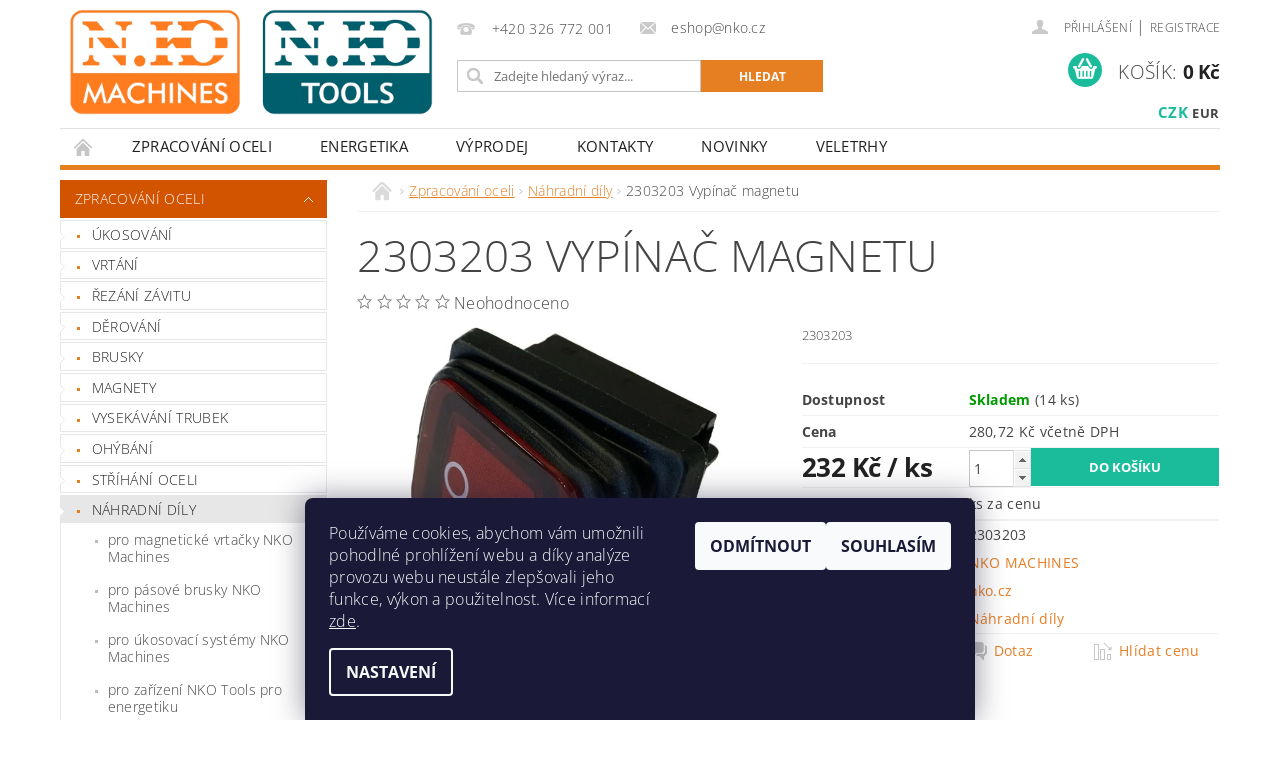

--- FILE ---
content_type: text/html; charset=utf-8
request_url: https://www.nko.cz/2303203-vypinac-magnetu/
body_size: 25663
content:
<!DOCTYPE html>
<html id="css" xml:lang='cs' lang='cs' class="external-fonts-loaded">
    <head>
        <link rel="preconnect" href="https://cdn.myshoptet.com" /><link rel="dns-prefetch" href="https://cdn.myshoptet.com" /><link rel="preload" href="https://cdn.myshoptet.com/prj/dist/master/cms/libs/jquery/jquery-1.11.3.min.js" as="script" />        <script>
dataLayer = [];
dataLayer.push({'shoptet' : {
    "pageId": 6823,
    "pageType": "productDetail",
    "currency": "CZK",
    "currencyInfo": {
        "decimalSeparator": ",",
        "exchangeRate": 1,
        "priceDecimalPlaces": 2,
        "symbol": "K\u010d",
        "symbolLeft": 0,
        "thousandSeparator": " "
    },
    "language": "cs",
    "projectId": 507015,
    "product": {
        "id": 94224,
        "guid": "4cd0dca2-0e83-11ee-9575-ea39cf279c4a",
        "hasVariants": false,
        "codes": [
            {
                "code": 2303203,
                "quantity": "14",
                "stocks": [
                    {
                        "id": "ext",
                        "quantity": "14"
                    }
                ]
            }
        ],
        "code": "2303203",
        "name": "2303203 Vyp\u00edna\u010d magnetu",
        "appendix": "",
        "weight": 0.014999999999999999,
        "manufacturer": "NKO MACHINES",
        "manufacturerGuid": "1EF533480B9B6C409946DA0BA3DED3EE",
        "currentCategory": "Zpracov\u00e1n\u00ed oceli | N\u00e1hradn\u00ed d\u00edly",
        "currentCategoryGuid": "c6dfba4a-e927-11ed-adb3-246e96436e9c",
        "defaultCategory": "Zpracov\u00e1n\u00ed oceli | N\u00e1hradn\u00ed d\u00edly",
        "defaultCategoryGuid": "c6dfba4a-e927-11ed-adb3-246e96436e9c",
        "currency": "CZK",
        "priceWithVat": 280.72000000000003
    },
    "stocks": [
        {
            "id": "ext",
            "title": "Sklad",
            "isDeliveryPoint": 0,
            "visibleOnEshop": 1
        }
    ],
    "cartInfo": {
        "id": null,
        "freeShipping": false,
        "freeShippingFrom": null,
        "leftToFreeGift": {
            "formattedPrice": "0 K\u010d",
            "priceLeft": 0
        },
        "freeGift": false,
        "leftToFreeShipping": {
            "priceLeft": null,
            "dependOnRegion": null,
            "formattedPrice": null
        },
        "discountCoupon": [],
        "getNoBillingShippingPrice": {
            "withoutVat": 0,
            "vat": 0,
            "withVat": 0
        },
        "cartItems": [],
        "taxMode": "ORDINARY"
    },
    "cart": [],
    "customer": {
        "priceRatio": 1,
        "priceListId": 1,
        "groupId": null,
        "registered": false,
        "mainAccount": false
    }
}});
dataLayer.push({'cookie_consent' : {
    "marketing": "denied",
    "analytics": "denied"
}});
document.addEventListener('DOMContentLoaded', function() {
    shoptet.consent.onAccept(function(agreements) {
        if (agreements.length == 0) {
            return;
        }
        dataLayer.push({
            'cookie_consent' : {
                'marketing' : (agreements.includes(shoptet.config.cookiesConsentOptPersonalisation)
                    ? 'granted' : 'denied'),
                'analytics': (agreements.includes(shoptet.config.cookiesConsentOptAnalytics)
                    ? 'granted' : 'denied')
            },
            'event': 'cookie_consent'
        });
    });
});
</script>

        <meta http-equiv="content-type" content="text/html; charset=utf-8" />
        <title>2303203 Vypínač magnetu - nko.cz</title>

        <meta name="viewport" content="width=device-width, initial-scale=1.0" />
        <meta name="format-detection" content="telephone=no" />

        
            <meta property="og:type" content="website"><meta property="og:site_name" content="nko.cz"><meta property="og:url" content="https://www.nko.cz/2303203-vypinac-magnetu/"><meta property="og:title" content="2303203 Vypínač magnetu - nko.cz"><meta name="author" content="nko.cz"><meta name="web_author" content="Shoptet.cz"><meta name="dcterms.rightsHolder" content="www.nko.cz"><meta name="robots" content="index,follow"><meta property="og:image" content="https://cdn.myshoptet.com/usr/www.nko.cz/user/shop/big/94224_2303203-vypinac-magnetu.jpg?649026d8"><meta property="og:description" content="2303203 Vypínač magnetu. 2303203"><meta name="description" content="2303203 Vypínač magnetu. 2303203"><meta property="product:price:amount" content="280.72"><meta property="product:price:currency" content="CZK">
        


        
        <noscript>
            <style media="screen">
                #category-filter-hover {
                    display: block !important;
                }
            </style>
        </noscript>
        
    <link href="https://cdn.myshoptet.com/prj/dist/master/cms/templates/frontend_templates/shared/css/font-face/open-sans.css" rel="stylesheet"><link href="https://cdn.myshoptet.com/prj/dist/master/shop/dist/font-shoptet-04.css.7d79974e5b4cdb582ad8.css" rel="stylesheet">    <script>
        var oldBrowser = false;
    </script>
    <!--[if lt IE 9]>
        <script src="https://cdnjs.cloudflare.com/ajax/libs/html5shiv/3.7.3/html5shiv.js"></script>
        <script>
            var oldBrowser = '<strong>Upozornění!</strong> Používáte zastaralý prohlížeč, který již není podporován. Prosím <a href="https://www.whatismybrowser.com/" target="_blank" rel="nofollow">aktualizujte svůj prohlížeč</a> a zvyšte své UX.';
        </script>
    <![endif]-->

        <style>:root {--color-primary: #e67e22;--color-primary-h: 28;--color-primary-s: 80%;--color-primary-l: 52%;--color-primary-hover: #d35400;--color-primary-hover-h: 24;--color-primary-hover-s: 100%;--color-primary-hover-l: 41%;--color-secondary: #1abc9c;--color-secondary-h: 168;--color-secondary-s: 76%;--color-secondary-l: 42%;--color-secondary-hover: #16a085;--color-secondary-hover-h: 168;--color-secondary-hover-s: 76%;--color-secondary-hover-l: 36%;--color-tertiary: #000000;--color-tertiary-h: 0;--color-tertiary-s: 0%;--color-tertiary-l: 0%;--color-tertiary-hover: #000000;--color-tertiary-hover-h: 0;--color-tertiary-hover-s: 0%;--color-tertiary-hover-l: 0%;--color-header-background: #ffffff;--template-font: "Open Sans";--template-headings-font: "Open Sans";--header-background-url: url("https://cdn.myshoptet.com/prj/dist/master/cms/img/header_backgrounds/04-blue.png");--cookies-notice-background: #1A1937;--cookies-notice-color: #F8FAFB;--cookies-notice-button-hover: #f5f5f5;--cookies-notice-link-hover: #27263f;--templates-update-management-preview-mode-content: "Náhled aktualizací šablony je aktivní pro váš prohlížeč."}</style>

        <style>:root {--logo-x-position: 6px;--logo-y-position: 6px;--front-image-x-position: 319px;--front-image-y-position: 0px;}</style>

        <link href="https://cdn.myshoptet.com/prj/dist/master/shop/dist/main-04.css.55ec9317567af1708cb4.css" rel="stylesheet" media="screen" />

        <link rel="stylesheet" href="https://cdn.myshoptet.com/prj/dist/master/cms/templates/frontend_templates/_/css/print.css" media="print" />
                            <link rel="shortcut icon" href="/favicon.ico" type="image/x-icon" />
                                    <link rel="canonical" href="https://www.nko.cz/2303203-vypinac-magnetu/" />
        
        
        
        
                
                    
                <script>var shoptet = shoptet || {};shoptet.abilities = {"about":{"generation":2,"id":"04"},"config":{"category":{"product":{"image_size":"detail_alt_1"}},"navigation_breakpoint":991,"number_of_active_related_products":2,"product_slider":{"autoplay":false,"autoplay_speed":3000,"loop":true,"navigation":true,"pagination":true,"shadow_size":0}},"elements":{"recapitulation_in_checkout":true},"feature":{"directional_thumbnails":false,"extended_ajax_cart":false,"extended_search_whisperer":false,"fixed_header":false,"images_in_menu":false,"product_slider":false,"simple_ajax_cart":true,"smart_labels":false,"tabs_accordion":false,"tabs_responsive":false,"top_navigation_menu":false,"user_action_fullscreen":false}};shoptet.design = {"template":{"name":"Pop","colorVariant":"Amber"},"layout":{"homepage":"catalog3","subPage":"catalog3","productDetail":"catalog3"},"colorScheme":{"conversionColor":"#1abc9c","conversionColorHover":"#16a085","color1":"#e67e22","color2":"#d35400","color3":"#000000","color4":"#000000"},"fonts":{"heading":"Open Sans","text":"Open Sans"},"header":{"backgroundImage":"https:\/\/www.nko.czcms\/img\/header_backgrounds\/04-blue.png","image":null,"logo":"https:\/\/www.nko.czuser\/logos\/03.png","color":"#ffffff"},"background":{"enabled":false,"color":null,"image":null}};shoptet.config = {};shoptet.events = {};shoptet.runtime = {};shoptet.content = shoptet.content || {};shoptet.updates = {};shoptet.messages = [];shoptet.messages['lightboxImg'] = "Obrázek";shoptet.messages['lightboxOf'] = "z";shoptet.messages['more'] = "Více";shoptet.messages['cancel'] = "Zrušit";shoptet.messages['removedItem'] = "Položka byla odstraněna z košíku.";shoptet.messages['discountCouponWarning'] = "Zapomněli jste uplatnit slevový kupón. Pro pokračování jej uplatněte pomocí tlačítka vedle vstupního pole, nebo jej smažte.";shoptet.messages['charsNeeded'] = "Prosím, použijte minimálně 3 znaky!";shoptet.messages['invalidCompanyId'] = "Neplané IČ, povoleny jsou pouze číslice";shoptet.messages['needHelp'] = "Potřebujete pomoc?";shoptet.messages['showContacts'] = "Zobrazit kontakty";shoptet.messages['hideContacts'] = "Skrýt kontakty";shoptet.messages['ajaxError'] = "Došlo k chybě; obnovte prosím stránku a zkuste to znovu.";shoptet.messages['variantWarning'] = "Zvolte prosím variantu produktu.";shoptet.messages['chooseVariant'] = "Zvolte variantu";shoptet.messages['unavailableVariant'] = "Tato varianta není dostupná a není možné ji objednat.";shoptet.messages['withVat'] = "včetně DPH";shoptet.messages['withoutVat'] = "bez DPH";shoptet.messages['toCart'] = "Do košíku";shoptet.messages['emptyCart'] = "Prázdný košík";shoptet.messages['change'] = "Změnit";shoptet.messages['chosenBranch'] = "Zvolená pobočka";shoptet.messages['validatorRequired'] = "Povinné pole";shoptet.messages['validatorEmail'] = "Prosím vložte platnou e-mailovou adresu";shoptet.messages['validatorUrl'] = "Prosím vložte platnou URL adresu";shoptet.messages['validatorDate'] = "Prosím vložte platné datum";shoptet.messages['validatorNumber'] = "Vložte číslo";shoptet.messages['validatorDigits'] = "Prosím vložte pouze číslice";shoptet.messages['validatorCheckbox'] = "Zadejte prosím všechna povinná pole";shoptet.messages['validatorConsent'] = "Bez souhlasu nelze odeslat.";shoptet.messages['validatorPassword'] = "Hesla se neshodují";shoptet.messages['validatorInvalidPhoneNumber'] = "Vyplňte prosím platné telefonní číslo bez předvolby.";shoptet.messages['validatorInvalidPhoneNumberSuggestedRegion'] = "Neplatné číslo — navržený region: %1";shoptet.messages['validatorInvalidCompanyId'] = "Neplatné IČ, musí být ve tvaru jako %1";shoptet.messages['validatorFullName'] = "Nezapomněli jste příjmení?";shoptet.messages['validatorHouseNumber'] = "Prosím zadejte správné číslo domu";shoptet.messages['validatorZipCode'] = "Zadané PSČ neodpovídá zvolené zemi";shoptet.messages['validatorShortPhoneNumber'] = "Telefonní číslo musí mít min. 8 znaků";shoptet.messages['choose-personal-collection'] = "Prosím vyberte místo doručení u osobního odběru, není zvoleno.";shoptet.messages['choose-external-shipping'] = "Upřesněte prosím vybraný způsob dopravy";shoptet.messages['choose-ceska-posta'] = "Pobočka České Pošty není určena, zvolte prosím některou";shoptet.messages['choose-hupostPostaPont'] = "Pobočka Maďarské pošty není vybrána, zvolte prosím nějakou";shoptet.messages['choose-postSk'] = "Pobočka Slovenské pošty není zvolena, vyberte prosím některou";shoptet.messages['choose-ulozenka'] = "Pobočka Uloženky nebyla zvolena, prosím vyberte některou";shoptet.messages['choose-zasilkovna'] = "Pobočka Zásilkovny nebyla zvolena, prosím vyberte některou";shoptet.messages['choose-ppl-cz'] = "Pobočka PPL ParcelShop nebyla vybrána, vyberte prosím jednu";shoptet.messages['choose-glsCz'] = "Pobočka GLS ParcelShop nebyla zvolena, prosím vyberte některou";shoptet.messages['choose-dpd-cz'] = "Ani jedna z poboček služby DPD Parcel Shop nebyla zvolená, prosím vyberte si jednu z možností.";shoptet.messages['watchdogType'] = "Je zapotřebí vybrat jednu z možností u sledování produktu.";shoptet.messages['watchdog-consent-required'] = "Musíte zaškrtnout všechny povinné souhlasy";shoptet.messages['watchdogEmailEmpty'] = "Prosím vyplňte e-mail";shoptet.messages['privacyPolicy'] = 'Musíte souhlasit s ochranou osobních údajů';shoptet.messages['amountChanged'] = '(množství bylo změněno)';shoptet.messages['unavailableCombination'] = 'Není k dispozici v této kombinaci';shoptet.messages['specifyShippingMethod'] = 'Upřesněte dopravu';shoptet.messages['PIScountryOptionMoreBanks'] = 'Možnost platby z %1 bank';shoptet.messages['PIScountryOptionOneBank'] = 'Možnost platby z 1 banky';shoptet.messages['PIScurrencyInfoCZK'] = 'V měně CZK lze zaplatit pouze prostřednictvím českých bank.';shoptet.messages['PIScurrencyInfoHUF'] = 'V měně HUF lze zaplatit pouze prostřednictvím maďarských bank.';shoptet.messages['validatorVatIdWaiting'] = "Ověřujeme";shoptet.messages['validatorVatIdValid'] = "Ověřeno";shoptet.messages['validatorVatIdInvalid'] = "DIČ se nepodařilo ověřit, i přesto můžete objednávku dokončit";shoptet.messages['validatorVatIdInvalidOrderForbid'] = "Zadané DIČ nelze nyní ověřit, protože služba ověřování je dočasně nedostupná. Zkuste opakovat zadání později, nebo DIČ vymažte s vaši objednávku dokončete v režimu OSS. Případně kontaktujte prodejce.";shoptet.messages['validatorVatIdInvalidOssRegime'] = "Zadané DIČ nemůže být ověřeno, protože služba ověřování je dočasně nedostupná. Vaše objednávka bude dokončena v režimu OSS. Případně kontaktujte prodejce.";shoptet.messages['previous'] = "Předchozí";shoptet.messages['next'] = "Následující";shoptet.messages['close'] = "Zavřít";shoptet.messages['imageWithoutAlt'] = "Tento obrázek nemá popisek";shoptet.messages['newQuantity'] = "Nové množství:";shoptet.messages['currentQuantity'] = "Aktuální množství:";shoptet.messages['quantityRange'] = "Prosím vložte číslo v rozmezí %1 a %2";shoptet.messages['skipped'] = "Přeskočeno";shoptet.messages.validator = {};shoptet.messages.validator.nameRequired = "Zadejte jméno a příjmení.";shoptet.messages.validator.emailRequired = "Zadejte e-mailovou adresu (např. jan.novak@example.com).";shoptet.messages.validator.phoneRequired = "Zadejte telefonní číslo.";shoptet.messages.validator.messageRequired = "Napište komentář.";shoptet.messages.validator.descriptionRequired = shoptet.messages.validator.messageRequired;shoptet.messages.validator.captchaRequired = "Vyplňte bezpečnostní kontrolu.";shoptet.messages.validator.consentsRequired = "Potvrďte svůj souhlas.";shoptet.messages.validator.scoreRequired = "Zadejte počet hvězdiček.";shoptet.messages.validator.passwordRequired = "Zadejte heslo, které bude obsahovat min. 4 znaky.";shoptet.messages.validator.passwordAgainRequired = shoptet.messages.validator.passwordRequired;shoptet.messages.validator.currentPasswordRequired = shoptet.messages.validator.passwordRequired;shoptet.messages.validator.birthdateRequired = "Zadejte datum narození.";shoptet.messages.validator.billFullNameRequired = "Zadejte jméno a příjmení.";shoptet.messages.validator.deliveryFullNameRequired = shoptet.messages.validator.billFullNameRequired;shoptet.messages.validator.billStreetRequired = "Zadejte název ulice.";shoptet.messages.validator.deliveryStreetRequired = shoptet.messages.validator.billStreetRequired;shoptet.messages.validator.billHouseNumberRequired = "Zadejte číslo domu.";shoptet.messages.validator.deliveryHouseNumberRequired = shoptet.messages.validator.billHouseNumberRequired;shoptet.messages.validator.billZipRequired = "Zadejte PSČ.";shoptet.messages.validator.deliveryZipRequired = shoptet.messages.validator.billZipRequired;shoptet.messages.validator.billCityRequired = "Zadejte název města.";shoptet.messages.validator.deliveryCityRequired = shoptet.messages.validator.billCityRequired;shoptet.messages.validator.companyIdRequired = "Zadejte IČ.";shoptet.messages.validator.vatIdRequired = "Zadejte DIČ.";shoptet.messages.validator.billCompanyRequired = "Zadejte název společnosti.";shoptet.messages['loading'] = "Načítám…";shoptet.messages['stillLoading'] = "Stále načítám…";shoptet.messages['loadingFailed'] = "Načtení se nezdařilo. Zkuste to znovu.";shoptet.messages['productsSorted'] = "Produkty seřazeny.";shoptet.messages['formLoadingFailed'] = "Formulář se nepodařilo načíst. Zkuste to prosím znovu.";shoptet.messages.moreInfo = "Více informací";shoptet.config.showAdvancedOrder = true;shoptet.config.orderingProcess = {active: false,step: false};shoptet.config.documentsRounding = '3';shoptet.config.documentPriceDecimalPlaces = '0';shoptet.config.thousandSeparator = ' ';shoptet.config.decSeparator = ',';shoptet.config.decPlaces = '2';shoptet.config.decPlacesSystemDefault = '2';shoptet.config.currencySymbol = 'Kč';shoptet.config.currencySymbolLeft = '0';shoptet.config.defaultVatIncluded = 0;shoptet.config.defaultProductMaxAmount = 9999;shoptet.config.inStockAvailabilityId = -1;shoptet.config.defaultProductMaxAmount = 9999;shoptet.config.inStockAvailabilityId = -1;shoptet.config.cartActionUrl = '/action/Cart';shoptet.config.advancedOrderUrl = '/action/Cart/GetExtendedOrder/';shoptet.config.cartContentUrl = '/action/Cart/GetCartContent/';shoptet.config.stockAmountUrl = '/action/ProductStockAmount/';shoptet.config.addToCartUrl = '/action/Cart/addCartItem/';shoptet.config.removeFromCartUrl = '/action/Cart/deleteCartItem/';shoptet.config.updateCartUrl = '/action/Cart/setCartItemAmount/';shoptet.config.addDiscountCouponUrl = '/action/Cart/addDiscountCoupon/';shoptet.config.setSelectedGiftUrl = '/action/Cart/setSelectedGift/';shoptet.config.rateProduct = '/action/ProductDetail/RateProduct/';shoptet.config.customerDataUrl = '/action/OrderingProcess/step2CustomerAjax/';shoptet.config.registerUrl = '/registrace/';shoptet.config.agreementCookieName = 'site-agreement';shoptet.config.cookiesConsentUrl = '/action/CustomerCookieConsent/';shoptet.config.cookiesConsentIsActive = 1;shoptet.config.cookiesConsentOptAnalytics = 'analytics';shoptet.config.cookiesConsentOptPersonalisation = 'personalisation';shoptet.config.cookiesConsentOptNone = 'none';shoptet.config.cookiesConsentRefuseDuration = 7;shoptet.config.cookiesConsentName = 'CookiesConsent';shoptet.config.agreementCookieExpire = 30;shoptet.config.cookiesConsentSettingsUrl = '/cookies-settings/';shoptet.config.fonts = {"google":{"attributes":"300,400,600,700,900:latin-ext","families":["Open Sans"],"urls":["https:\/\/cdn.myshoptet.com\/prj\/dist\/master\/cms\/templates\/frontend_templates\/shared\/css\/font-face\/open-sans.css"]},"custom":{"families":["shoptet"],"urls":["https:\/\/cdn.myshoptet.com\/prj\/dist\/master\/shop\/dist\/font-shoptet-04.css.7d79974e5b4cdb582ad8.css"]}};shoptet.config.mobileHeaderVersion = '1';shoptet.config.fbCAPIEnabled = false;shoptet.config.fbPixelEnabled = false;shoptet.config.fbCAPIUrl = '/action/FacebookCAPI/';shoptet.content.regexp = /strana-[0-9]+[\/]/g;shoptet.content.colorboxHeader = '<div class="colorbox-html-content">';shoptet.content.colorboxFooter = '</div>';shoptet.customer = {};shoptet.csrf = shoptet.csrf || {};shoptet.csrf.token = 'csrf_cj8lOSzo24ff27e668da0654';shoptet.csrf.invalidTokenModal = '<div><h2>Přihlaste se prosím znovu</h2><p>Omlouváme se, ale Váš CSRF token pravděpodobně vypršel. Abychom mohli udržet Vaši bezpečnost na co největší úrovni potřebujeme, abyste se znovu přihlásili.</p><p>Děkujeme za pochopení.</p><div><a href="/login/?backTo=%2F2303203-vypinac-magnetu%2F">Přihlášení</a></div></div> ';shoptet.csrf.formsSelector = 'csrf-enabled';shoptet.csrf.submitListener = true;shoptet.csrf.validateURL = '/action/ValidateCSRFToken/Index/';shoptet.csrf.refreshURL = '/action/RefreshCSRFTokenNew/Index/';shoptet.csrf.enabled = false;shoptet.config.googleAnalytics ||= {};shoptet.config.googleAnalytics.isGa4Enabled = true;shoptet.config.googleAnalytics.route ||= {};shoptet.config.googleAnalytics.route.ua = "UA";shoptet.config.googleAnalytics.route.ga4 = "GA4";shoptet.config.ums_a11y_category_page = true;shoptet.config.discussion_rating_forms = false;shoptet.config.ums_forms_redesign = false;shoptet.config.showPriceWithoutVat = '';shoptet.config.ums_a11y_login = false;</script>
        <script src="https://cdn.myshoptet.com/prj/dist/master/cms/libs/jquery/jquery-1.11.3.min.js"></script><script src="https://cdn.myshoptet.com/prj/dist/master/cms/libs/jquery/jquery-migrate-1.4.1.min.js"></script><script src="https://cdn.myshoptet.com/prj/dist/master/cms/libs/jquery/jquery-ui-1.8.24.min.js"></script>
    <script src="https://cdn.myshoptet.com/prj/dist/master/shop/dist/main-04.js.cd0f12ca7fcb266dd765.js"></script>
<script src="https://cdn.myshoptet.com/prj/dist/master/shop/dist/shared-2g.js.aa13ef3ecca51cd89ec5.js"></script><script src="https://cdn.myshoptet.com/prj/dist/master/cms/libs/jqueryui/i18n/datepicker-cs.js"></script><script>if (window.self !== window.top) {const script = document.createElement('script');script.type = 'module';script.src = "https://cdn.myshoptet.com/prj/dist/master/shop/dist/editorPreview.js.e7168e827271d1c16a1d.js";document.body.appendChild(script);}</script>        <script>
            jQuery.extend(jQuery.cybergenicsFormValidator.messages, {
                required: "Povinné pole",
                email: "Prosím vložte platnou e-mailovou adresu",
                url: "Prosím vložte platnou URL adresu",
                date: "Prosím vložte platné datum",
                number: "Vložte číslo",
                digits: "Prosím vložte pouze číslice",
                checkbox: "Zadejte prosím všechna povinná pole",
                validatorConsent: "Bez souhlasu nelze odeslat.",
                password: "Hesla se neshodují",
                invalidPhoneNumber: "Vyplňte prosím platné telefonní číslo bez předvolby.",
                invalidCompanyId: 'Nevalidní IČ, musí mít přesně 8 čísel (před kratší IČ lze dát nuly)',
                fullName: "Nezapomněli jste příjmení?",
                zipCode: "Zadané PSČ neodpovídá zvolené zemi",
                houseNumber: "Prosím zadejte správné číslo domu",
                shortPhoneNumber: "Telefonní číslo musí mít min. 8 znaků",
                privacyPolicy: "Musíte souhlasit s ochranou osobních údajů"
            });
        </script>
                                    
                
        
        <!-- User include -->
                <!-- project html code header -->
<link href="/user/documents/pkUpravy/pkUpravy.css?v1.01d" class="pkUpravy" rel="stylesheet" />

<link href="/user/documents/style.css?v=1690209181" rel="stylesheet" />

<style>
.product .price-highlight>span {font-size: 0;}
.product .price-highlight>span::after {content: "Sleva";font-size: 0.8125rem;position: relative;left: -2px;}
</style>



        <!-- /User include -->
                                <!-- Global site tag (gtag.js) - Google Analytics -->
    <script async src="https://www.googletagmanager.com/gtag/js?id=G-VG9YKGCQNB"></script>
    <script>
        
        window.dataLayer = window.dataLayer || [];
        function gtag(){dataLayer.push(arguments);}
        

                    console.debug('default consent data');

            gtag('consent', 'default', {"ad_storage":"denied","analytics_storage":"denied","ad_user_data":"denied","ad_personalization":"denied","wait_for_update":500});
            dataLayer.push({
                'event': 'default_consent'
            });
        
        gtag('js', new Date());

                gtag('config', 'UA-9026024-1', { 'groups': "UA" });
        
                gtag('config', 'G-VG9YKGCQNB', {"groups":"GA4","send_page_view":false,"content_group":"productDetail","currency":"CZK","page_language":"cs"});
        
                gtag('config', 'AW-973270501');
        
        
        
        
        
                    gtag('event', 'page_view', {"send_to":"GA4","page_language":"cs","content_group":"productDetail","currency":"CZK"});
        
                gtag('set', 'currency', 'CZK');

        gtag('event', 'view_item', {
            "send_to": "UA",
            "items": [
                {
                    "id": "2303203",
                    "name": "2303203 Vyp\u00edna\u010d magnetu",
                    "category": "Zpracov\u00e1n\u00ed oceli \/ N\u00e1hradn\u00ed d\u00edly",
                                        "brand": "NKO MACHINES",
                                                            "price": 232
                }
            ]
        });
        
        
        
        
        
                    gtag('event', 'view_item', {"send_to":"GA4","page_language":"cs","content_group":"productDetail","value":232,"currency":"CZK","items":[{"item_id":"2303203","item_name":"2303203 Vyp\u00edna\u010d magnetu","item_brand":"NKO MACHINES","item_category":"Zpracov\u00e1n\u00ed oceli","item_category2":"N\u00e1hradn\u00ed d\u00edly","price":232,"quantity":1,"index":0}]});
        
        
        
        
        
        
        
        document.addEventListener('DOMContentLoaded', function() {
            if (typeof shoptet.tracking !== 'undefined') {
                for (var id in shoptet.tracking.bannersList) {
                    gtag('event', 'view_promotion', {
                        "send_to": "UA",
                        "promotions": [
                            {
                                "id": shoptet.tracking.bannersList[id].id,
                                "name": shoptet.tracking.bannersList[id].name,
                                "position": shoptet.tracking.bannersList[id].position
                            }
                        ]
                    });
                }
            }

            shoptet.consent.onAccept(function(agreements) {
                if (agreements.length !== 0) {
                    console.debug('gtag consent accept');
                    var gtagConsentPayload =  {
                        'ad_storage': agreements.includes(shoptet.config.cookiesConsentOptPersonalisation)
                            ? 'granted' : 'denied',
                        'analytics_storage': agreements.includes(shoptet.config.cookiesConsentOptAnalytics)
                            ? 'granted' : 'denied',
                                                                                                'ad_user_data': agreements.includes(shoptet.config.cookiesConsentOptPersonalisation)
                            ? 'granted' : 'denied',
                        'ad_personalization': agreements.includes(shoptet.config.cookiesConsentOptPersonalisation)
                            ? 'granted' : 'denied',
                        };
                    console.debug('update consent data', gtagConsentPayload);
                    gtag('consent', 'update', gtagConsentPayload);
                    dataLayer.push(
                        { 'event': 'update_consent' }
                    );
                }
            });
        });
    </script>

                
                                <script>
    (function(t, r, a, c, k, i, n, g) { t['ROIDataObject'] = k;
    t[k]=t[k]||function(){ (t[k].q=t[k].q||[]).push(arguments) },t[k].c=i;n=r.createElement(a),
    g=r.getElementsByTagName(a)[0];n.async=1;n.src=c;g.parentNode.insertBefore(n,g)
    })(window, document, 'script', '//www.heureka.cz/ocm/sdk.js?source=shoptet&version=2&page=product_detail', 'heureka', 'cz');

    heureka('set_user_consent', 0);
</script>
                    </head>
        <body class="desktop id-6823 in-nahradni-dily template-04 type-product type-detail page-detail ajax-add-to-cart">
        
        <div id="fb-root"></div>
        <script>
            window.fbAsyncInit = function() {
                FB.init({
//                    appId            : 'your-app-id',
                    autoLogAppEvents : true,
                    xfbml            : true,
                    version          : 'v19.0'
                });
            };
        </script>
        <script async defer crossorigin="anonymous" src="https://connect.facebook.net/cs_CZ/sdk.js"></script>
        
                
        
        <div id="main-wrapper">
            <div id="main-wrapper-in" class="large-12 medium-12 small-12">
                <div id="main" class="large-12 medium-12 small-12 row">

                    

                    <div id="header" class="large-12 medium-12 small-12 columns">
                        <header id="header-in" class="large-12 medium-12 small-12 clearfix">
                            
<div class="row currable">
    
                        <div class="large-4 medium-4 small-6 columns">
                        <a href="/" title="nko.cz" id="logo" data-testid="linkWebsiteLogo"><img src="https://cdn.myshoptet.com/usr/www.nko.cz/user/logos/03.png" alt="nko.cz" /></a>
        </div>
    
    
        <div class="large-4 medium-4 small-12 columns">
                                                <div class="large-12 row collapse header-contacts">
                                                                                       <div class="large-6 medium-12 small-12 header-phone columns left">
                    <a href="tel:+420326772001" title="Telefon"><span>+420 326 772 001</span></a>
                    </div>
                                                    <div class="large-6 medium-12 small-12 header-email columns left">
                                                    <a href="mailto:eshop@nko.cz"><span>eshop@nko.cz</span></a>
                                            </div>
                            </div>
            
                        <div class="searchform large-12 medium-12 small-12" itemscope itemtype="https://schema.org/WebSite">
                <meta itemprop="headline" content="Náhradní díly"/>
<meta itemprop="url" content="https://www.nko.cz"/>
        <meta itemprop="text" content="2303203 Vypínač magnetu. 2303203"/>

                <form class="search-whisperer-wrap-v1 search-whisperer-wrap" action="/action/ProductSearch/prepareString/" method="post" itemprop="potentialAction" itemscope itemtype="https://schema.org/SearchAction" data-testid="searchForm">
                    <fieldset>
                        <meta itemprop="target" content="https://www.nko.cz/vyhledavani/?string={string}"/>
                        <div class="large-8 medium-8 small-12 left">
                            <input type="hidden" name="language" value="cs" />
                            <input type="search" name="string" itemprop="query-input" class="s-word" placeholder="Zadejte hledaný výraz..." autocomplete="off" data-testid="searchInput" />
                        </div>
                        <div class="tar large-4 medium-4 small-2 left b-search-wrap">
                            <input type="submit" value="Hledat" class="b-search tiny button" data-testid="searchBtn" />
                        </div>
                        <div class="search-whisperer-container-js"></div>
                        <div class="search-notice large-12 medium-12 small-12" data-testid="searchMsg">Prosím, použijte minimálně 3 znaky!</div>
                    </fieldset>
                </form>
            </div>
        </div>
    
    
        <div class="large-4 medium-4 small-12 columns">
                        <div id="top-links" class="large-12 medium-12 small-12">
                <span class="responsive-mobile-visible responsive-all-hidden box-account-links-trigger-wrap">
                    <span class="box-account-links-trigger"></span>
                </span>
                <ul class="responsive-mobile-hidden box-account-links list-inline list-reset">
                    
                                                                                                                        <li>
                                        <a class="icon-account-login" href="/login/?backTo=%2F2303203-vypinac-magnetu%2F" title="Přihlášení" data-testid="signin" rel="nofollow"><span>Přihlášení</span></a>
                                    </li>
                                    <li>
                                        <span class="responsive-mobile-hidden"> |</span>
                                        <a href="/registrace/" title="Registrace" data-testid="headerSignup" rel="nofollow">Registrace</a>
                                    </li>
                                                                                                        
                </ul>
            </div>
                                        <div id="langs-curr">
                    <strong>
                                                    <a href="/action/Currency/changeCurrency/?currencyCode=CZK" title="CZK" class="active" rel="nofollow">CZK</a>
                                                    <a href="/action/Currency/changeCurrency/?currencyCode=EUR" title="EUR" rel="nofollow">EUR</a>
                                            </strong>
                </div>
            
                                            
                <div class="place-cart-here">
                    <div id="header-cart-wrapper" class="header-cart-wrapper menu-element-wrap">
    <a href="/kosik/" id="header-cart" class="header-cart" data-testid="headerCart" rel="nofollow">
        <span class="responsive-mobile-hidden">Košík:</span>
        
        <strong class="header-cart-price" data-testid="headerCartPrice">
            0 Kč
        </strong>
    </a>

    <div id="cart-recapitulation" class="cart-recapitulation menu-element-submenu align-right hover-hidden" data-testid="popupCartWidget">
                    <div class="cart-reca-single darken tac" data-testid="cartTitle">
                Váš nákupní košík je prázdný            </div>
            </div>
</div>
                </div>
                    </div>
    
</div>

             <nav id="menu" class="large-12 medium-12 small-12"><ul class="inline-list list-inline valign-top-inline left"><li class="first-line"><a href="/" id="a-home" data-testid="headerMenuItem">Úvodní stránka</a></li><li class="menu-item-2999 navigation-submenu-trigger-wrap icon-menu-arrow-wrap">
        <a href="/zpracovani-oceli/" data-testid="headerMenuItem">
                    <span class="navigation-submenu-trigger icon-menu-arrow-down icon-menu-arrow"></span>
                Zpracování oceli
    </a>
        <ul class="navigation-submenu navigation-menu">
                    <li class="menu-item-1538">
                <a href="/produkty-ukosovani-76/" data-image="https://cdn.myshoptet.com/usr/www.nko.cz/user/categories/thumb/__kosov__n__.png">ÚKOSOVÁNÍ</a>
            </li>
                    <li class="menu-item-1166">
                <a href="/produkty-vrtani-42/" data-image="https://cdn.myshoptet.com/usr/www.nko.cz/user/categories/thumb/vrt__n___a___roubov__n__.png">VRTÁNÍ</a>
            </li>
                    <li class="menu-item-1532">
                <a href="/rezani-zavitu/" data-image="https://cdn.myshoptet.com/usr/www.nko.cz/user/categories/thumb/18680_3_10cm.jpg">ŘEZÁNÍ ZÁVITU</a>
            </li>
                    <li class="menu-item-974">
                <a href="/produkty-derovani-267/" data-image="https://cdn.myshoptet.com/usr/www.nko.cz/user/categories/thumb/d__rov__n__.png">DĚROVÁNÍ</a>
            </li>
                    <li class="menu-item-1325">
                <a href="/produkty-brouseni-1/" data-image="https://cdn.myshoptet.com/usr/www.nko.cz/user/categories/thumb/brusky.png">BRUSKY</a>
            </li>
                    <li class="menu-item-1517">
                <a href="/produkty-magnety-641/" data-image="https://cdn.myshoptet.com/usr/www.nko.cz/user/categories/thumb/magnety.png">MAGNETY</a>
            </li>
                    <li class="menu-item-2552">
                <a href="/vysekavani-trubek/" data-image="https://cdn.myshoptet.com/usr/www.nko.cz/user/categories/thumb/vysek__v__n___trubek.png">VYSEKÁVÁNÍ TRUBEK</a>
            </li>
                    <li class="menu-item-1853">
                <a href="/ohybani/" data-image="https://cdn.myshoptet.com/usr/www.nko.cz/user/categories/thumb/hkm-60.jpg">OHÝBÁNÍ</a>
            </li>
                    <li class="menu-item-1859">
                <a href="/strihani-oceli/" data-image="https://cdn.myshoptet.com/usr/www.nko.cz/user/categories/thumb/st____h__n___oceli.png">STŘÍHÁNÍ OCELI</a>
            </li>
                    <li class="menu-item-6823">
                <a href="/nahradni-dily/" data-image="https://cdn.myshoptet.com/usr/www.nko.cz/user/categories/thumb/2299003.jpg">Náhradní díly</a>
            </li>
            </ul>
    </li><li class="menu-item-959 navigation-submenu-trigger-wrap icon-menu-arrow-wrap">
        <a href="/energetika/" data-testid="headerMenuItem">
                    <span class="navigation-submenu-trigger icon-menu-arrow-down icon-menu-arrow"></span>
                ENERGETIKA
    </a>
        <ul class="navigation-submenu navigation-menu">
                    <li class="menu-item-1157">
                <a href="/lisovani-kabelu/" data-image="https://cdn.myshoptet.com/usr/www.nko.cz/user/categories/thumb/lisov__n___kabel__.png">LISOVÁNÍ KABELŮ</a>
            </li>
                    <li class="menu-item-1163">
                <a href="/strihani-kabelu/" data-image="https://cdn.myshoptet.com/usr/www.nko.cz/user/categories/thumb/st____h__n___kabel__.png">STŘÍHÁNÍ KABELŮ</a>
            </li>
                    <li class="menu-item-962">
                <a href="/derovani-rozvadecu-a-plechu/" data-image="https://cdn.myshoptet.com/usr/www.nko.cz/user/categories/thumb/d__rov__n___rozvad_______a_plech__.png">DĚROVÁNÍ ROZVADĚČŮ A PLECHŮ</a>
            </li>
                    <li class="menu-item-1145">
                <a href="/zpracovani-proudove-pasoviny/" data-image="https://cdn.myshoptet.com/usr/www.nko.cz/user/categories/thumb/zpracov__n___proudov___p__soviny.png">ZPRACOVÁNÍ PROUDOVÉ PÁSOVINY</a>
            </li>
                    <li class="menu-item-1040">
                <a href="/hydraulicke-pumpy/" data-image="https://cdn.myshoptet.com/usr/www.nko.cz/user/categories/thumb/hydraulick___pumpy.png">HYDRAULICKÉ PUMPY</a>
            </li>
                    <li class="menu-item-1130">
                <a href="/strihani-din-list/" data-image="https://cdn.myshoptet.com/usr/www.nko.cz/user/categories/thumb/st____h__n___din_li__t.png">STŘÍHÁNÍ DIN LIŠT</a>
            </li>
                    <li class="menu-item-1142">
                <a href="/strihani-zlabu/" data-image="https://cdn.myshoptet.com/usr/www.nko.cz/user/categories/thumb/st____h__n_____lab__.png">STŘÍHÁNÍ ŽLABŮ</a>
            </li>
                    <li class="menu-item-1139">
                <a href="/montazni-stoly/" data-image="https://cdn.myshoptet.com/usr/www.nko.cz/user/categories/thumb/mont____n___stoly.png">MONTÁŽNÍ STOLY</a>
            </li>
                    <li class="menu-item-2558">
                <a href="/rucni-lisovaci-kleste/" data-image="https://cdn.myshoptet.com/usr/www.nko.cz/user/categories/thumb/ru__n___n____ad__.png">Ruční lisovací kleště</a>
            </li>
                    <li class="menu-item-1133">
                <a href="/prislusenstvi-energetika/" data-image="https://cdn.myshoptet.com/usr/www.nko.cz/user/categories/thumb/p____slu__enstv__.png">PŘÍSLUŠENSTVÍ</a>
            </li>
                    <li class="menu-item-7051">
                <a href="/pripravujeme/">Připravujeme</a>
            </li>
            </ul>
    </li><li class="menu-item-6940 navigation-submenu-trigger-wrap icon-menu-arrow-wrap">
    <a href="/vyprodej/" data-testid="headerMenuItem">
        Výprodej
    </a>
</li><li class="menu-item-29">
    <a href="/kontakty/" data-testid="headerMenuItem">
        Kontakty
    </a>
</li><li class="menu-item-682">
    <a href="/nase-novinky/" data-testid="headerMenuItem">
        Novinky
    </a>
</li><li class="menu-item-6775">
    <a href="/veletrhy/" data-testid="headerMenuItem">
        Veletrhy
    </a>
</li></ul><div id="menu-helper-wrapper"><div id="menu-helper" data-testid="hamburgerMenu">&nbsp;</div><ul id="menu-helper-box"></ul></div></nav>

<script>
    $(document).ready(function() {
        checkSearchForm($('.searchform'), "Prosím, použijte minimálně 3 znaky!");
    });
    var userOptions = {
        carousel : {
            stepTimer : 5000,
            fadeTimer : 800
        }
    };
</script>

                        </header>
                    </div>
                    <div id="main-in" class="large-12 medium-12 small-12 columns">
                        <div id="main-in-in" class="large-12 medium-12 small-12">
                            
                            <div id="content" class="large-12 medium-12 small-12 row">
                                
                                                                            <aside id="column-l" class="large-3 medium-3 small-12 columns">
                                            <div id="column-l-in">
                                                                                                                                                    <div class="box-even">
                        
<div id="categories">
                        <div class="categories cat-01 expandable cat-active expanded" id="cat-2999">
                <div class="topic"><a href="/zpracovani-oceli/" class="expanded">Zpracování oceli</a></div>
        
    <ul class="expanded">
                    <li class="expandable"><a href="/produkty-ukosovani-76/" title="ÚKOSOVÁNÍ">ÚKOSOVÁNÍ</a>
            </li>                 <li class="expandable"><a href="/produkty-vrtani-42/" title="VRTÁNÍ">VRTÁNÍ</a>
            </li>                 <li class="expandable"><a href="/rezani-zavitu/" title="ŘEZÁNÍ ZÁVITU">ŘEZÁNÍ ZÁVITU</a>
            </li>                 <li class="expandable"><a href="/produkty-derovani-267/" title="DĚROVÁNÍ">DĚROVÁNÍ</a>
            </li>                 <li class="expandable"><a href="/produkty-brouseni-1/" title="BRUSKY">BRUSKY</a>
            </li>                 <li class="expandable"><a href="/produkty-magnety-641/" title="MAGNETY">MAGNETY</a>
            </li>                 <li class="expandable"><a href="/vysekavani-trubek/" title="VYSEKÁVÁNÍ TRUBEK">VYSEKÁVÁNÍ TRUBEK</a>
            </li>                 <li class="expandable"><a href="/ohybani/" title="OHÝBÁNÍ">OHÝBÁNÍ</a>
            </li>                 <li class="expandable"><a href="/strihani-oceli/" title="STŘÍHÁNÍ OCELI">STŘÍHÁNÍ OCELI</a>
            </li>                 <li class="active expandable expanded"><a href="/nahradni-dily/" title="Náhradní díly">Náhradní díly</a>
                                <ul class="expanded">
                                                <li class="expandable"><a href="/nahradni-dily-pro-magneticke-vrtacky-nko-machines/" title="pro magnetické vrtačky NKO Machines">pro magnetické vrtačky NKO Machines</a>
                            </li>                                     <li ><a href="/nahradni-dily-pro-pasove-brusky-nko-machines/" title="pro pásové brusky NKO Machines">pro pásové brusky NKO Machines</a>
                            </li>                                     <li class="expandable"><a href="/nahradni-dily-pro-ukosovaci-systemy-nko-machines/" title="pro úkosovací systémy NKO Machines">pro úkosovací systémy NKO Machines</a>
                            </li>                                     <li ><a href="/nahradni-dily-pro-zarizeni-nko-tools-pro-energetiku/" title="pro zařízení NKO Tools pro energetiku">pro zařízení NKO Tools pro energetiku</a>
                            </li>                                     <li class="expandable"><a href="/nahradni-dily-pro-magneticke-vrtacky-alfra-rotabest/" title="pro magnetické vrtačky ALFRA Rotabest">pro magnetické vrtačky ALFRA Rotabest</a>
                            </li>                                     <li class="expandable"><a href="/nahradni-dily-pro-hydraulicke-derovaci-pumpy-alfra-compact/" title="pro děrovací pumpy ALFRA Compact">pro děrovací pumpy ALFRA Compact</a>
                            </li>                                     <li ><a href="/vyprodej-nahradnich-dilu/" title="Výprodej náhradních dílů">Výprodej náhradních dílů</a>
                            </li>                     </ul>                     </li>     </ul> 
    </div>
            <div class="categories cat-02 expandable expanded" id="cat-959">
                <div class="topic"><a href="/energetika/" class="expanded">ENERGETIKA</a></div>
        
    <ul class="expanded">
                    <li ><a href="/lisovani-kabelu/" title="LISOVÁNÍ KABELŮ">LISOVÁNÍ KABELŮ</a>
            </li>                 <li ><a href="/strihani-kabelu/" title="STŘÍHÁNÍ KABELŮ">STŘÍHÁNÍ KABELŮ</a>
            </li>                 <li class="expandable"><a href="/derovani-rozvadecu-a-plechu/" title="DĚROVÁNÍ ROZVADĚČŮ A PLECHŮ">DĚROVÁNÍ ROZVADĚČŮ A PLECHŮ</a>
            </li>                 <li class="expandable"><a href="/zpracovani-proudove-pasoviny/" title="ZPRACOVÁNÍ PROUDOVÉ PÁSOVINY">ZPRACOVÁNÍ PROUDOVÉ PÁSOVINY</a>
            </li>                 <li class="expandable"><a href="/hydraulicke-pumpy/" title="HYDRAULICKÉ PUMPY">HYDRAULICKÉ PUMPY</a>
            </li>                 <li ><a href="/strihani-din-list/" title="STŘÍHÁNÍ DIN LIŠT">STŘÍHÁNÍ DIN LIŠT</a>
            </li>                 <li ><a href="/strihani-zlabu/" title="STŘÍHÁNÍ ŽLABŮ">STŘÍHÁNÍ ŽLABŮ</a>
            </li>                 <li ><a href="/montazni-stoly/" title="MONTÁŽNÍ STOLY">MONTÁŽNÍ STOLY</a>
            </li>                 <li ><a href="/rucni-lisovaci-kleste/" title="Ruční lisovací kleště">Ruční lisovací kleště</a>
            </li>                 <li class="expandable"><a href="/prislusenstvi-energetika/" title="PŘÍSLUŠENSTVÍ">PŘÍSLUŠENSTVÍ</a>
            </li>                 <li ><a href="/pripravujeme/" title="Připravujeme">Připravujeme</a>
            </li>     </ul> 
    </div>
            <div class="categories cat-01" id="cat-6940">
                <div class="topic"><a href="/vyprodej/">Výprodej</a></div>
        

    </div>
        
                                    <div class="categories cat-02 expandable" id="cat-manufacturers" data-testid="brandsList">
                
                <div class="topic"><a href="https://www.nko.cz/znacka/" data-testid="brandsText">Značky</a></div>
                <ul class="noDisplay">
                                            <li>
                            <a href="/znacka/alfred-raith-gmbh/" data-testid="brandName">ALFRA</a>
                        </li>
                                            <li>
                            <a href="/znacka/almi-machinefabriek/" data-testid="brandName">ALMI</a>
                        </li>
                                            <li>
                            <a href="/znacka/n-ko-spol--s-r-o/" data-testid="brandName">NKO MACHINES</a>
                        </li>
                                            <li>
                            <a href="/znacka/nko-tools/" data-testid="brandName">NKO TOOLS</a>
                        </li>
                                            <li>
                            <a href="/znacka/sahinler/" data-testid="brandName">SAHINLER</a>
                        </li>
                                    </ul>
            </div>
            
</div>

                    </div>
                                                                                                                                                        <div class="box-odd">
                        <div id="articles" class="box hide-for-small">
    
        <h3 class="topic">Informace pro vás</h3>
    <ul class="no-bullet">
                    <li class="panel-element"><a href="/obchodni-podminky/" title="Obchodní podmínky" rel="noopener" target="_blank">Obchodní podmínky</a></li>
                    <li class="panel-element"><a href="/podminky-ochrany-osobnich-udaju/" title="Podmínky ochrany osobních údajů " rel="noopener" target="_blank">Podmínky ochrany osobních údajů </a></li>
                    <li><a href="/reklamacni-rad/" title="Reklamační řád" rel="noopener" target="_blank">Reklamační řád</a></li>
            </ul>
</div>

                    </div>
                                                                                                                                                        <div class="box-even">
                        <div id="onlinePayments" class="box hide-for-small">
    <h3 class="topic">Přijímáme online platby</h3>
    <p>
        <img src="https://cdn.myshoptet.com/prj/dist/master/cms/img/common/payment_logos/payments.png" alt="Loga kreditních karet">
    </p>
</div>

                    </div>
                                                                                                                                                        <div class="box-odd">
                                        
<div class="box large-12 medium-12 small-12 hide-for-small" id="newsletter">
    <h3 class="topic">Newsletter</h3>
    
    <form action="/action/MailForm/subscribeToNewsletters/" method="post">
        <fieldset>
            
            <input type="hidden" name="formId" value="2" />
            <div class="large-7 medium-12 small-12 left">
                                <span class="no-css">Nevyplňujte toto pole:</span>
                <input type="text" name="surname" class="no-css" />
                <label for="n-email" class="no-css">Váš e-mail</label>
                <input type="text" id="n-email" class="panel-element required email query-input large-12 medium-12" name="email"
                    placeholder="Váš e-mail..." />
            </div>
            <div class="tar large-5 medium-12 small-12 left">
                                                                <input type="submit" value="Přihlásit se" class="b-confirm b-subscribe tiny button large-12 medium-12" />
            </div>
                            <div class="clear">&nbsp;</div>
                    <div class="consents top-1rem">
                                <div class="information-bubble-wrap checkbox-holder">
                <input
                    type="hidden"
                    name="consents[]"
                    id="newsletterConsents31"
                    value="31"
                    class="nmb"
                    data-special-message="validatorConsent" />
                <label for="newsletterConsents31" class="whole-width">
                                        Vložením e-mailu souhlasíte s <a href="/podminky-ochrany-osobnich-udaju/" target="_blank" rel="noopener noreferrer">podmínkami ochrany osobních údajů</a>
                </label>
            </div>
            </div>
                        
            
        </fieldset>
    </form>
</div>


    
                    </div>
                                                                                                        </div>
                                        </aside>
                                                                    

                                
                                    <main id="content-in" class="large-9 medium-9 small-12 columns">

                                                                                                                                    <p id="navigation" itemscope itemtype="https://schema.org/BreadcrumbList">
                                                                                                        <span id="navigation-first" data-basetitle="nko.cz" itemprop="itemListElement" itemscope itemtype="https://schema.org/ListItem">
                    <a href="/" itemprop="item" class="navigation-home-icon">
                        &nbsp;<meta itemprop="name" content="Domů" />                    </a>
                    <meta itemprop="position" content="1" />
                    <span class="navigation-bullet">&nbsp;&rsaquo;&nbsp;</span>
                </span>
                                                        <span id="navigation-1" itemprop="itemListElement" itemscope itemtype="https://schema.org/ListItem">
                        <a href="/zpracovani-oceli/" itemprop="item"><span itemprop="name">Zpracování oceli</span></a>
                        <meta itemprop="position" content="2" />
                        <span class="navigation-bullet">&nbsp;&rsaquo;&nbsp;</span>
                    </span>
                                                        <span id="navigation-2" itemprop="itemListElement" itemscope itemtype="https://schema.org/ListItem">
                        <a href="/nahradni-dily/" itemprop="item"><span itemprop="name">Náhradní díly</span></a>
                        <meta itemprop="position" content="3" />
                        <span class="navigation-bullet">&nbsp;&rsaquo;&nbsp;</span>
                    </span>
                                                                            <span id="navigation-3" itemprop="itemListElement" itemscope itemtype="https://schema.org/ListItem">
                        <meta itemprop="item" content="https://www.nko.cz/2303203-vypinac-magnetu/" />
                        <meta itemprop="position" content="4" />
                        <span itemprop="name" data-title="2303203 Vypínač magnetu">2303203 Vypínač magnetu</span>
                    </span>
                            </p>
                                                                                                                        


                                                                                    
    
<div itemscope itemtype="https://schema.org/Product" class="p-detail-inner">
    <meta itemprop="url" content="https://www.nko.cz/2303203-vypinac-magnetu/" />
    <meta itemprop="image" content="https://cdn.myshoptet.com/usr/www.nko.cz/user/shop/big/94224_2303203-vypinac-magnetu.jpg?649026d8" />
            <meta itemprop="description" content="2303203" />
                <span class="js-hidden" itemprop="manufacturer" itemscope itemtype="https://schema.org/Organization">
            <meta itemprop="name" content="NKO MACHINES" />
        </span>
        <span class="js-hidden" itemprop="brand" itemscope itemtype="https://schema.org/Brand">
            <meta itemprop="name" content="NKO MACHINES" />
        </span>
                            <meta itemprop="gtin13" content="8595722502885" />            
    
        <div id="product-detail-h1" class="product-detail-name">
            <h1 itemprop="name" data-testid="textProductName">2303203 Vypínač magnetu</h1>
                        
            <div class="no-print">
    <div class="rating stars-wrapper" " data-testid="wrapRatingAverageStars">
        
<span class="stars star-list">
                                                <span class="star star-off show-tooltip is-active productRatingAction" data-productid="94224" data-score="1" title="    Hodnocení:
            Neohodnoceno    "></span>
                    
                                                <span class="star star-off show-tooltip is-active productRatingAction" data-productid="94224" data-score="2" title="    Hodnocení:
            Neohodnoceno    "></span>
                    
                                                <span class="star star-off show-tooltip is-active productRatingAction" data-productid="94224" data-score="3" title="    Hodnocení:
            Neohodnoceno    "></span>
                    
                                                <span class="star star-off show-tooltip is-active productRatingAction" data-productid="94224" data-score="4" title="    Hodnocení:
            Neohodnoceno    "></span>
                    
                                                <span class="star star-off show-tooltip is-active productRatingAction" data-productid="94224" data-score="5" title="    Hodnocení:
            Neohodnoceno    "></span>
                    
    </span>
            <span class="stars-label">
                                Neohodnoceno                    </span>
    </div>
</div>
    
        </div>
        <div class="clear">&nbsp;</div>
    
    <form action="/action/Cart/addCartItem/" method="post" class="p-action csrf-enabled" id="product-detail-form" data-testid="formProduct">
        <fieldset>
                        <meta itemprop="category" content="Úvodní stránka &gt; Zpracování oceli &gt; Náhradní díly &gt; 2303203 Vypínač magnetu" />
            <input type="hidden" name="productId" value="94224" />
                            <input type="hidden" name="priceId" value="113460" />
                        <input type="hidden" name="language" value="cs" />

            <table id="t-product-detail" data-testid="gridProductItem">
                <tbody>
                    <tr>
                        <td id="td-product-images" class="large-6 medium-6 small-12 left breaking-table">

                            
    <div id="product-images" class="large-12 medium-12 small-12">
                
        <div class="zoom-small-image large-12 medium-12 small-12">
            
            
                        <div style="top: 0px; position: relative;" id="wrap" class="">
                                    <a href="https://cdn.myshoptet.com/usr/www.nko.cz/user/shop/big/94224_2303203-vypinac-magnetu.jpg?649026d8" id="gallery-image" data-gallery="lightbox[gallery]" data-testid="mainImage">
                
                                        <img src="https://cdn.myshoptet.com/usr/www.nko.cz/user/shop/detail_alt_1/94224_2303203-vypinac-magnetu.jpg?649026d8" alt="2303203 Vypínač magnetu" />

                                    </a>
                            </div>
                    </div>
                                                                    <ul class="responsive-mobile-visible responsive-all-hidden pagination-product-images list-inline list-reset valign-top-inline">
                <li><span class="icon-menu-arrow-left icon-menu-arrow"></span></li>
                <li><span class="pagination-product-images-current">1</span> z 2</li>
                <li><span class="icon-menu-arrow-right icon-menu-arrow"></span></li>
            </ul>
            <div class="no-print large-12 medium-12 horizontal list-product-images small-12 left tac">
                                <div class="listing-product-more-images">
                                                                                                                                        <a href="https://cdn.myshoptet.com/usr/www.nko.cz/user/shop/big/94224-1_2303203-vypinac-magnetu.jpg?649026d8" data-gallery="lightbox[gallery]">
                                                                <img src="https://cdn.myshoptet.com/usr/www.nko.cz/user/shop/related/94224-1_2303203-vypinac-magnetu.jpg?649026d8" alt="2303203 Vypínač magnetu" />
                            </a>
                                                            </div>
                            </div>
                                                        <div class="clear">&nbsp;</div>
                <div class="row">
                    <div id="social-buttons" class="large-12 medium-12 small-12">
                        <div id="social-buttons-in">
                                                            <div class="social-button">
                                    <div
            data-layout="standard"
        class="fb-like"
        data-action="like"
        data-show-faces="false"
        data-share="false"
                        data-width="285"
        data-height="26"
    >
</div>

                                </div>
                                                    </div>
                    </div>
                </div>
                        </div>

                        </td>
                        <td id="td-product-detail" class="vat large-6 medium-6 left breaking-table">
                            
                                                            <div id="short-description" class="product-detail-short-descr" data-testid="productCardShortDescr">
                                    <p>2303203</p>
                                </div>
                                                        
                                <table id="product-detail" style="width: 100%">
                                <col /><col style="width: 60%"/>
                                <tbody>
                                                                        
                                                                                                                                    <tr>
                                                    <td class="l-col cell-availability">
                                                        <strong>Dostupnost</strong>
                                                    </td>
                                                    <td class="td-availability cell-availability-value">
                                                                                                                    <span class="strong" style="color:#009901" data-testid="labelAvailability">
                                                                                                                                    Skladem
                                                                                                                            </span>
                                                                <span class="availability-amount" data-testid="numberAvailabilityAmount">(14 ks)</span>
                                                                                                            </td>
                                                </tr>
                                                                                                                        
                                    
                                    
                                                                        
                                    
                                                                                                                    
                                    
                                                                                                                    
                                                                                                            
                                                                                    <tr>
                                                <td class="l-col">
                                                    <strong>
                                                        Cena                                                    </strong>
                                                </td>
                                                <td class="td-additional-price">
                                                                    280,72 Kč
    
    
                                                                                                                včetně DPH                                                                                                    </td>
                                            </tr>
                                                                            
                                                                        
            <tr>
                            <td class="l-col cell-price-final">
                    <strong class="price sub-left-position" data-testid="productCardPrice">
                        <meta itemprop="productID" content="94224" /><meta itemprop="identifier" content="4cd0dca2-0e83-11ee-9575-ea39cf279c4a" /><meta itemprop="sku" content="2303203" /><span itemprop="offers" itemscope itemtype="https://schema.org/Offer"><link itemprop="availability" href="https://schema.org/InStock" /><meta itemprop="url" content="https://www.nko.cz/2303203-vypinac-magnetu/" />            
    <meta itemprop="price" content="280.72" />
    <meta itemprop="priceCurrency" content="CZK" />
    
    <link itemprop="itemCondition" href="https://schema.org/NewCondition" />

</span>
                                        232 Kč
        
    
    <span class="pr-list-unit">
        /&nbsp;ks
    </span>
                        </strong>
                </td>
                <td class="cell-price-final-value add-to-cart" data-testid="divAddToCart">
                                        
                                                    <span class="small-3 medium-4 large-3 field-pieces-wrap">
                                <a href="#" class="add-pcs" title="Zvýšit množství" data-testid="increase">&nbsp;</a>
                                <a href="#" class="remove-pcs" title="Snížit množství" data-testid="decrease">&nbsp;</a>
                                <span class="show-tooltip add-pcs-tooltip js-add-pcs-tooltip" title="Není možné zakoupit více než 9999 ks." data-testid="tooltip"></span>
<span class="show-tooltip remove-pcs-tooltip js-remove-pcs-tooltip" title="Minimální množství, které lze zakoupit, je 1 ks." data-testid="tooltip"></span>

<input type="number" name="amount" value="1" data-decimals="0" data-min="1" data-max="9999" step="1" min="1" max="9999" class="amount pcs small-12" autocomplete="off" data-testid="cartAmount" />
                            </span><span class="small-9 medium-8 large-9 button-cart-wrap">
                                <input type="submit" value="Do košíku" id="addToCartButton" class="small-12 add-to-cart-button b-cart2 button success" data-testid="buttonAddToCart" />
                            </span>
                                            
                </td>
                    </tr>

        <tr>
            <td colspan="2" class="cofidis-wrap">
                
            </td>
        </tr>

    
                                                                                                        </tbody>
                            </table>
                            


                            
                                <h2 class="print-visible">Parametry</h2>
                                <table id="product-detail-info" style="width: 100%">
                                    <col /><col style="width: 60%"/>
                                    <tbody>
                                        
                                                                                            <tr>
                                                    <td class="l-col">
                                                        <strong>Kód produktu</strong>
                                                    </td>
                                                    <td class="td-code">
                                                            <span class="variant-code">2303203</span>
                                                    </td>
                                                </tr>
                                                                                    
                                                                                
                                                                                            <tr>
                                                    <td class="l-col">
                                                        <strong>Značka</strong>
                                                    </td>
                                                    <td>
                                                        <a href="/znacka/n-ko-spol--s-r-o/" title="NKO MACHINES" data-testid="productCardBrandName">NKO MACHINES</a>
                                                    </td>
                                                </tr>
                                                                                                    <tr>
                                                        <td class="l-col">
                                                            <strong>Webová stránka značky</strong>
                                                        </td>
                                                        <td>
                                                            <a href="http://www.nko.cz" title="http://www.nko.cz" rel="noopener" target="_blank">nko.cz</a>
                                                        </td>
                                                    </tr>
                                                                                                                                    
                                                                                <tr>
                                            <td class="l-col">
                                                <strong>Kategorie</strong>
                                            </td>
                                            <td>
                                                <a href="/nahradni-dily/" title="Náhradní díly">Náhradní díly</a>                                            </td>
                                        </tr>
                                                                                                                        
                                                                                                                    </tbody>
                                </table>
                            
                            
                                <div id="tr-links" class="tac clearfix">
                                    <a href="#" title="Tisk" class="js-print p-print hide-for-medium-down">Tisk</a>
                                    <a href="/2303203-vypinac-magnetu:dotaz/" title="Dotaz" class="p-question colorbox" rel="nofollow">Dotaz</a>
                                                                            <a href="/2303203-vypinac-magnetu:hlidat-cenu/" title="Hlídat cenu" class="p-watch-price colorbox" rel="nofollow">Hlídat cenu</a>
                                                                    </div>
                            
                        </td>
                    </tr>
                </tbody>
            </table>
        </fieldset>
    </form>

    
        
        <div id="tabs-div">
        
            <ul id="tabs" class="no-print row collapse">
                                    <li data-testid="tabDescription"><a href="#description" title="Popis" class="tiny button">Popis</a></li>
                                
                                            <li data-testid="tabParameters"><a href="#parameters" title="Parametry" class="tiny button">Parametry</a></li>
                                    
                                                                                                                            
    
                                                    
    
                                                                                                                                                <li data-testid="tabDiscussion"><a href="#discussionTab" title="Diskuze" class="tiny button">Diskuze</a></li>
                                            </ul>
        
        <div class="clear">&nbsp;</div>
        <div id="tab-content" class="tab-content">
            
            <div id="description">
                        <h2 class="print-visible">Popis</h2>
            <div class="description-inner" data-testid="productCardDescr"><p>Náhradní díl pro magnetické vrtačky:</p>
<p>MAG-50, MAG-60, MAG-60RL, MAG-120</p></div>
                    </div>
    
            
                                    <div id="parameters">
                        <table class="t-01" style="width: 100%">
                            <col style="width: 50%" /><col />
                            <tbody>
                                                                                                <tr class="even">
                                    <td>Hmotnost</td>
                                    <td>0.015 kg</td>
                                </tr>
                                                                                                                                                                                            </tbody>
                        </table>
                    </div>
                            

            
            
    

            
    

            
                            <div id="discussionTab" class="no-print" >
                    
    <div id="discussion" data-testid="wrapperDiscussion">
        
    <p data-testid="textCommentNotice">Buďte první, kdo napíše příspěvek k této položce. </p>

    <div class="add-comment">
        <span class="link-like icon-comment" data-testid="buttonAddComment">Přidat komentář</span>
    </div>

<div id="discussion-form" class="discussion-form vote-form" data-testid="formDiscussion">
    <form action="/action/ProductDiscussion/addPost/" method="post">
    <input type="hidden" name="formId" value="9" />
    <input type="hidden" name="productId" value="94224" />
    <input type="hidden" name="discussionEntityId" value="94224" />
        
    <div class="row">
        <div class="medium-6 columns bottom-1rem js-validated-element-wrapper">
            <input type="text" name="fullName" value="" id="fullName" class="small-12 js-validate-required" placeholder="Jméno" data-testid="inputUserName" />
                        <span class="no-css">Nevyplňujte toto pole:</span>
            <input type="text" name="surname" value="" class="no-css" />
        </div>
        <div class="medium-6 columns bottom-1rem js-validated-element-wrapper">
            <input type="email" name="email" value="" id="email" class="small-12 js-validate-required" placeholder="E-mail" data-testid="inputEmail" />
        </div>
        <div class="small-12 columns bottom-1rem">
            <input type="text" name="title" id="title" class="small-12" placeholder="Název" data-testid="inputTitle" />
        </div>
        <div class="small-12 columns bottom-1rem js-validated-element-wrapper">
            <textarea name="message" id="message" class="small-12 js-validate-required" rows="7" placeholder="Komentář" data-testid="inputMessage" ></textarea>
        </div>
            <div class="consents small-12 columns bottom-1rem">
                                <div class="information-bubble-wrap checkbox-holder">
                <input
                    type="hidden"
                    name="consents[]"
                    id="discussionConsents37"
                    value="37"
                    class="nmb"
                    data-special-message="validatorConsent" />
                <label for="discussionConsents37" class="whole-width">
                                        Vložením komentáře souhlasíte s <a href="/podminky-ochrany-osobnich-udaju/" target="_blank" rel="noopener noreferrer">podmínkami ochrany osobních údajů</a>
                </label>
            </div>
            </div>
                    <fieldset class="f-border checkout-single-box">
        <legend>Bezpečnostní kontrola</legend>
        <div class="f-border-in">
            <table>
                <tbody>
                    <tr>
                        <td colspan="2">
                            <img src="[data-uri]" alt="" data-testid="imageCaptcha">
                        </td>
                    </tr>
                    <tr>
                        <td class="tari">
                            <label for="captcha">
                                <span class="required-asterisk">Opište text z obrázku</span>                            </label>
                        </td>
                        <td>
                            <input type="text" id="captcha" name="captcha" class="required">
                        </td>
                    </tr>
                </tbody>
            </table>
        </div>
    </fieldset>
        <div class="small-12 columns">
            <input type="submit" value="Odeslat komentář" class="button button-small" data-testid="buttonSendComment" />
        </div>
    </div>
</form>

</div>

    </div>

                </div>
            
                        
    
            
                            
            <div class="clear">&nbsp;</div>
        </div>
    </div>
</div>

<script>
(function ($) {
    $(document).ready(function () {
        if ($('#tabs-div li').length > 0) {
            $('#tabs-div').tabs();
        } else {
            $('#tabs-div').remove();
        }
    });
}) (jQuery);
</script>




                                                                            </main>
                                

                                
                                                                    
                            </div>
                            
                        </div>
                                            </div>
                </div>
                <div id="footer" class="large-12 medium-12 small-12">
                    <footer id="footer-in" class="large-12 medium-12 small-12">
                        
            <div class="row">
            <ul class="large-block-grid-4 medium-block-grid-2 small-block-grid-1">
                        <li class="footer-row-element custom-footer__section1" >
                                                                                                    <div class="box-even">
                        
    <section class="box section hide-for-small">
        <h3 class="topic"><a href="/nase-novinky/">Novinky</a></h3>
                                    <article>
                                            <time class="small"> 28.8.2024</time>
                                        <h4><a href="/nase-novinky/vylepsete-sve-rucni-ukosovacky-jeste-dnes/" title="Vylepšete své ruční úkosovačky ještě dnes!"
                                                   >Vylepšete své ruční úkosovačky ještě dnes!</a></h4>
                                                        </article>
                                                <article>
                                            <time class="small"> 23.5.2023</time>
                                        <h4><a href="https://www.docdroid.net/UWsrLgr/katalog-nko-machines-cz-423-pdf" title="Prohlédněte si nový katalog N.KO Machines"
                                                   >Prohlédněte si nový katalog N.KO Machines</a></h4>
                                                        </article>
                                                <article>
                                            <time class="small"> 27.9.2022</time>
                                        <h4><a href="/nase-novinky/nove-rucni-lisovaci-kleste-n-ko-tools/" title="Nové ruční lisovací kleště N.KO Tools"
                                                   >Nové ruční lisovací kleště N.KO Tools</a></h4>
                                                        </article>
                                </section>


                    </div>
                                                            </li>
        <li class="footer-row-element custom-footer__facebook" >
                                                                                    <div class="box-odd">
                        <div class="box no-border hide-for-small" id="facebookWidget">
    <h3 class="topic">Facebook</h3>
    <div class="fb-page" data-href="https://www.facebook.com/nkomachines" data-hide-cover="false" data-show-facepile="true" data-show-posts="false" data-width="191" data-height="650" style="overflow:hidden"><div class="fb-xfbml-parse-ignore"><blockquote cite="https://www.facebook.com/nkomachines"><a href="https://www.facebook.com/nkomachines">nko.cz</a></blockquote></div></div>

</div>

                    </div>
                                                            </li>
        <li class="footer-row-element custom-footer__instagram" >
                                                                                    <div class="box-even">
                            
                    </div>
                                                            </li>
        <li class="footer-row-element custom-footer__login" >
                                                                                    <div class="box-odd">
                        <div id="login" class="box hide-for-small">
    <h3 class="topic">Přihlášení</h3>
    
        <form action="/action/Customer/Login/" method="post" class="csrf-enabled">
        <fieldset>
            <table style="width: 100%">
                <tbody>
                    <tr>
                        <td>
                            <label for="l-email">E-mail</label>
                        </td>
                        <td class="tar">
                            <input type="text" name="email" id="l-email" class="required email" autocomplete="email" />
                        </td>
                    </tr>
                    <tr>
                        <td>
                            <label for="l-heslo">Heslo</label>
                        </td>
                        <td class="tar">
                            <input type="password" name="password" id="l-heslo" class="required" autocomplete="current-password" />
                                                        <span class="no-css">Nemůžete vyplnit toto pole</span>
                            <input type="text" name="surname" value="" class="no-css" />
                        </td>
                    </tr>
                    <tr>
                        <td>&nbsp;</td>
                        <td class="tar">
                            <input type="submit" value="Přihlášení" class="b-confirm b-login tiny button" />
                        </td>
                    </tr>
                </tbody>
            </table>
            <div class="tal">
                <small>
                    <a href="/registrace/" title="Registrace" rel="nofollow">Registrace</a><br />
                    <a href="/klient/zapomenute-heslo/" title="Zapomenuté heslo" rel="nofollow">Zapomenuté heslo</a>
                </small>
            </div>
            <input type="hidden" name="referer" value="/2303203-vypinac-magnetu/" />
        </fieldset>
    </form>

            
</div>

                    </div>
                                                            </li>
        <li class="footer-row-element banner custom-footer__banner49" >
                    <span data-ec-promo-id="244"><div class="banners-top">
  <a href="/zpracovani-oceli/">
    <div class="banners-top__block">
      <div class="banners-top__title">Zpracování oceli</div>
      <div class="banners-top__text">Profesionální technologie pro zpracování ocelí.</div>
    </div>
    <h2>Zpracování oceli</h2>
  </a>
  <a href="/energetika/">
    <div class="banners-top__block">
      <div class="banners-top__title">Energetika</div>
      <div class="banners-top__text">Stroje a nástroje pro energetiku.</div>
    </div>
    <h2>Energetika</h2>
  </a>
</div></span>
            </li>

            </ul>
            <div class="large-12 medium-12 small-12 columns">
                                
                                                        

                                
                                                        
            </div>
        </div>
    


<div id="copyright" class="large-12 medium-12 small-12" data-testid="textCopyright">
    <div class="large-12 medium-12 small-12 row">
        <div class="large-9 medium-8 small-12 left copy columns">
            2026 &copy; <strong>nko.cz</strong>, všechna práva vyhrazena                            <a href="#" class="js-cookies-settings" data-testid="cookiesSettings">Upravit nastavení cookies</a>
                    </div>
        <figure class="sign large-3 medium-4 small-12 columns" style="display: inline-block !important; visibility: visible !important">
                        <span id="signature" style="display: inline-block !important; visibility: visible !important;"><a href="https://www.shoptet.cz/?utm_source=footer&utm_medium=link&utm_campaign=create_by_shoptet" class="image" target="_blank"><img src="https://cdn.myshoptet.com/prj/dist/master/cms/img/common/logo/shoptetLogo.svg" width="17" height="17" alt="Shoptet" class="vam" fetchpriority="low" /></a><a href="https://www.shoptet.cz/?utm_source=footer&utm_medium=link&utm_campaign=create_by_shoptet" class="title" target="_blank">Vytvořil Shoptet</a></span>
        </figure>
    </div>
</div>


                <script type="text/javascript" src="https://c.seznam.cz/js/rc.js"></script>
        
        
        
        <script>
            /* <![CDATA[ */
            var retargetingConf = {
                rtgId: 21132,
                                                itemId: "2303203",
                                pageType: "offerdetail"
                            };

            let lastSentItemId = null;
            let lastConsent = null;

            function triggerRetargetingHit(retargetingConf) {
                let variantId = retargetingConf.itemId;
                let variantCode = null;

                let input = document.querySelector(`input[name="_variant-${variantId}"]`);
                if (input) {
                    variantCode = input.value;
                    if (variantCode) {
                        retargetingConf.itemId = variantCode;
                    }
                }

                if (retargetingConf.itemId !== lastSentItemId || retargetingConf.consent !== lastConsent) {
                    lastSentItemId = retargetingConf.itemId;
                    lastConsent = retargetingConf.consent;
                    if (window.rc && window.rc.retargetingHit) {
                        window.rc.retargetingHit(retargetingConf);
                    }
                }
            }

                            retargetingConf.consent = 0;

                document.addEventListener('DOMContentLoaded', function() {

                    // Update retargetingConf after user accepts or change personalisation cookies
                    shoptet.consent.onAccept(function(agreements) {
                        if (agreements.length === 0 || !agreements.includes(shoptet.config.cookiesConsentOptPersonalisation)) {
                            retargetingConf.consent = 0;
                        } else {
                            retargetingConf.consent = 1;
                        }
                        triggerRetargetingHit(retargetingConf);
                    });

                    triggerRetargetingHit(retargetingConf);

                    // Dynamic update itemId for product detail page with variants
                                    });
                        /* ]]> */
        </script>
    
    
                    <script type="text/plain" data-cookiecategory="analytics">
                    if (typeof gtag === 'function') {
                gtag('event', 'view_item', {
                                            'ecomm_totalvalue': 280.72,
                                                                'ecomm_prodid': "2303203",
                                                                                'send_to': 'AW-973270501',
                                        'ecomm_pagetype': 'product'
                });
            }
            </script>
    





<div class="user-include-block">
    <!-- api 972(607) html code footer -->

			<!-- Smartsupp[v2]: bootstrap-->
			<script type='text/javascript'>
			var _smartsupp = _smartsupp || {};
			_smartsupp.key = "58cd46a33be882535e02ce5dc92bf5241c617b83";
			
			
			
			
			
			window.smartsupp||(function(d) {
				var s,c,o=smartsupp=function(){ o._.push(arguments)};o._=[];
				s=d.getElementsByTagName("script")[0];c=d.createElement("script");
				c.type="text/javascript";c.charset="utf-8";c.async=true;
				c.src="https://www.smartsuppchat.com/loader.js?";s.parentNode.insertBefore(c,s);
			})(document);
			</script>

			<!-- Smartsupp[v2]: extensions -->
			<script type='text/javascript'>
			var SmartsuppIntegrationConfig = {
				eshopId: '507015',
				language: 'cs',
				apiBaseUrl: 'https://plugin-shoptet.smartsupp.com',
				hideMobileWidget: false,
				visitorIdentification: true,
			}
			</script>
			<script type='text/javascript' src="https://plugin-shoptet.smartsupp.com/public/shoptet.js"></script>
		
<!-- service 1630(1215) html code footer -->
<!-- applypark Doplněk Shoptet - https://doplnky.shoptet.cz/doplneni-fakturacnich-udaju-po-zadani-ico -->
<script>
    var _lang = 'cs';
    var scriptElement = document.createElement('script');
    //scriptElement.src = "https://doplnky.applypark.cz/shoptet/doplneni-fakturacnich-udaju/js.js?v20240415-2";
    scriptElement.src = "https://applypark.myshoptet.com/user/documents/upload/cdn-applypark/ico.js?v=2025-29-04_2";
    $('head').append(scriptElement);
</script>
<!-- service 2211(1734) html code footer -->
<script id="www.dominikp.cz" src="https://cdn.myshoptet.com/usr/456806.myshoptet.com/user/documents/scripts/pohoda_faktury_doplnek4.js?v=x13" type="text/javascript"></script>
<!-- project html code footer -->
<script src="https://cdn.myshoptet.com/usr/434078.myshoptet.com/user/documents/js/toolbox-v1.js?v=1690209181"></script>
<script src="https://cdn.myshoptet.com/usr/434078.myshoptet.com/user/documents/js/modules-v1.js?v=1690209181"></script>


<script src="/user/documents/pkUpravy/pkUpravy.js?v1.02d" class="pkUpravy" type="text/javascript"></script>


<script src="/user/documents/script.js?v=1690209181" type="text/javascript"></script>

<script>
$("body.type-detail #product-detail .l-col strong:contains('Ušetříte')").text("Sleva");
</script>

</div>


    <script id="trackingScript" data-products='{"products":{"113460":{"content_category":"Zpracování oceli \/ Náhradní díly","content_type":"product","content_name":"2303203 Vypínač magnetu","base_name":"2303203 Vypínač magnetu","variant":null,"manufacturer":"NKO MACHINES","content_ids":["2303203"],"guid":"4cd0dca2-0e83-11ee-9575-ea39cf279c4a","visibility":1,"value":"280.72","valueWoVat":"232","facebookPixelVat":false,"currency":"CZK","base_id":94224,"category_path":["Zpracování oceli","Náhradní díly"]}},"banners":{"244":{"id":"banner49","name":"Banner 1","position":"footer"}},"lists":[]}'>
        if (typeof shoptet.tracking.processTrackingContainer === 'function') {
            shoptet.tracking.processTrackingContainer(
                document.getElementById('trackingScript').getAttribute('data-products')
            );
        } else {
            console.warn('Tracking script is not available.');
        }
    </script>
                    </footer>
                </div>
            </div>
        </div>
                
        
            <div class="siteCookies siteCookies--bottom siteCookies--dark js-siteCookies" role="dialog" data-testid="cookiesPopup" data-nosnippet>
        <div class="siteCookies__form">
            <div class="siteCookies__content">
                <div class="siteCookies__text">
                    Používáme cookies, abychom vám umožnili pohodlné prohlížení webu a díky analýze provozu webu neustále zlepšovali jeho funkce, výkon a použitelnost. Více informací <a href="http://www.forsteel.eu/podminky-ochrany-osobnich-udaju/" target="\">zde</a>.
                </div>
                <p class="siteCookies__links">
                    <button class="siteCookies__link js-cookies-settings" aria-label="Nastavení cookies" data-testid="cookiesSettings">Nastavení</button>
                </p>
            </div>
            <div class="siteCookies__buttonWrap">
                                    <button class="siteCookies__button js-cookiesConsentSubmit" value="reject" aria-label="Odmítnout cookies" data-testid="buttonCookiesReject">Odmítnout</button>
                                <button class="siteCookies__button js-cookiesConsentSubmit" value="all" aria-label="Přijmout cookies" data-testid="buttonCookiesAccept">Souhlasím</button>
            </div>
        </div>
        <script>
            document.addEventListener("DOMContentLoaded", () => {
                const siteCookies = document.querySelector('.js-siteCookies');
                document.addEventListener("scroll", shoptet.common.throttle(() => {
                    const st = document.documentElement.scrollTop;
                    if (st > 1) {
                        siteCookies.classList.add('siteCookies--scrolled');
                    } else {
                        siteCookies.classList.remove('siteCookies--scrolled');
                    }
                }, 100));
            });
        </script>
    </div>

                
    </body>
</html>


--- FILE ---
content_type: application/javascript; charset=utf-8
request_url: https://www.nko.cz/user/documents/pkUpravy/pkUpravy.js?v1.02d
body_size: 3708
content:
if(window.navigator.userAgent.indexOf('MSIE ')>0||window.navigator.userAgent.indexOf('Trident/')>0){if(!sessionStorage.pkIeStart){$("body").prepend('<div class="pkIe">'+'<div class="pkIeIn">'+'<div class="pkIeClose"></div>'+'<p>Používáte Internet Explorer?<br />Tento prohlížeč je bohužel zastaralý, má problémy se zabezpečením, zobrazováním i funkcemi webu. Omlouváme se za možné problémy se zobrazením webu či problémech při nákupech.</p>'+'<p>Pro perfektní fungování nejen našeho webu doporučujeme instalaci moderního prohlížeče, například Google Chrome.</p>'+'<div class="pkIeButtons"><a class="btn btn-default">Ok</a><a class="btn btn-default"href="https://www.google.com/chrome/">Stáhnout Google chrome</a></div>'+'</div>'+'</div>');$(".pkIeClose, .pkIeButtons a").on("click",function(){$(".pkIe").remove();sessionStorage.pkIeStart="true"})}}
$("head").append(
	"<!-- pkUpravy -->"+
	"<!-- Autor úprav: Pavel Kuneš, koder@pavelkunes.cz, www.pavelkunes.cz -->"+
	"<!-- /pkUpravy -->"
);
function log(text){if(window.console){console.log("%c%s", "color: red; background: yellow; font-size: 24px;", text);}}

if($(".product").length) {
	$(".product").each(function() {
		if($(this).find("meta[itemprop='price']").attr("content") == 0.00 || $(this).find(".bool-custom3").length) {
			$(this).find(".product-cart-detail").text("Cena na poptání");
		}
	})
}


if($(".type-product").length) {
	if($("#product-detail meta[itemprop='price']").attr("content") == 0.00 || $("#product-images .bool-custom3").length) {
		var currentUrl = window.location.pathname;

		if(currentUrl.substr(-1) == '/') {
		    currentUrl = currentUrl.substr(0, currentUrl.length - 1);
		}
		$("#product-detail .td-additional-price").text("Cena na poptání");
		$("#product-detail .cell-price-final").html('<a href="' + currentUrl + ':dotaz/" title="Dotaz na cenu" class="p-question colorbox cboxElement" id="pkDotazNaCenu" rel="nofollow">Dotaz na cenu</a>');
		$(".cell-price-final-value").remove();
		$("#pkDotazNaCenu").click(function(){
			$(document).ajaxComplete(function(){
				$("#content-modal h1").text("Dotaz na cenu");
			})
		})
		$("#tr-links a.p-question").click(function(){
			$(document).ajaxComplete(function(){
				$("#content-modal h1").text("Dotaz na prodejce");
			})
		})
	}
	var pkPrice;
	var pkUnit = $.trim($(".cell-price-final .pr-list-unit").html());
	var pkUnit = pkUnit.replace("/&nbsp;", "");
	if(pkUnit === "mm") {
		$(".cell-price-final-value").parent("tr").after(
			'<tr>'+
				'<td class="l-col"><strong>Počet ks</strong></td>'+
				'<td><input id="pkKusy" type="number" style="width:45px" name="pkKusy" min="1" step="1" value="1" required> ks</td>'+
			'</tr>'+
			'<tr>'+
				'<td class="l-col"><strong>Dostanete</strong></td>'+
				'<td><strong><span class="pkKusy"></span> ks</strong> po <span class="pkMnozstvi"></span>' + pkUnit + ' za cenu <strong class="pkCena">xxx</strong></td>'+
			'</tr>'
		);
		$("#product-detail-form").submit(function() {
			$("#product-detail .amount").css("visibility", "hidden");
			var pkUrl = window.location.pathname;
			var pkOldVal = $(".cell-price-final-value .amount").val();
			var pkKusyVal = parseInt($("#pkKusy").val());
			var pkCode = $(".p-detail-inner > meta[itemprop='sku']").attr("content");
			var pkPrId = $("#product-detail-form input[name='priceId']").val();	
			var pkName = $.trim($("#product-detail-h1 h1").text());
			var pkVal = pkKusyVal * pkOldVal;
			$("#product-detail .amount").val(pkVal);
			pkKusyArrIn = [pkUrl, pkOldVal, pkKusyVal, pkCode, pkPrId, pkName];
			if(localStorage.pkKusy) {
				var pkKusyArr = JSON.parse(localStorage.pkKusy);
				for (var a = 0; a < pkKusyArr.length; a++) {
					if(pkKusyArr[a].indexOf(pkUrl) > -1  && pkKusyArr[a].indexOf(pkPrId) > -1) {
						alert("Tento produkt již v košíku máte. Pro editaci množství prosím přejděte do košíku. Děkujeme");
						return false;
					}
				}
				pkKusyArr.unshift(pkKusyArrIn);
				localStorage.pkKusy = JSON.stringify(pkKusyArr);
			} else {
				var pkKusyArr = [pkKusyArrIn];
				localStorage.pkKusy = JSON.stringify(pkKusyArr);
			}
			document.addEventListener("ShoptetDOMContentLoaded", function() {
				$("#product-detail .amount").val(pkOldVal);
				$("#product-detail .amount").css("visibility", "visible");
			})
		})
	} else {
		$(".cell-price-final-value").parent("tr").after(
			'<tr>'+
				'<td class="l-col"><strong>Dostanete</strong></td>'+
				'<td><span class="pkMnozstvi"></span>' + pkUnit + ' za cenu <strong class="pkCena"></strong></td>'+
			'</tr>'
		);
	}
	function pkAmount() {
		var pkAmount = $(".cell-price-final-value .amount").val();
		var pkPrice = $("#product-detail meta[itemprop='price']").attr("content") / ($(".cell-price-final-value .amount").data("min"));
		if(pkUnit === "mm") {
			var pkKusy = $("#pkKusy").val();
			var pkPrice = pkPrice * pkAmount * pkKusy;
			var pkPriceShow = pkPrice.toLocaleString("cs-CZ");
			$(".cell-price-final-value .amount").attr("data-max", "999999");
			$(".pkMnozstvi").text(pkAmount);
			if($("#product-detail meta[itemprop='priceCurrency']").attr("content") == "CZK") {
				$(".pkCena").text(pkPriceShow + ' Kč');
			} else {
				$(".pkCena").text('€' + pkPriceShow);
			}
		} else {
			var pkPrice = pkPrice * pkAmount;
			var pkPriceShow = pkPrice.toLocaleString("cs-CZ");
			$(".pkMnozstvi").text(pkAmount);
			if($("#product-detail meta[itemprop='priceCurrency']").attr("content") == "CZK") {
				$(".pkCena").text(pkPriceShow + ' Kč');
			} else {
				$(".pkCena").text('€' + pkPriceShow);
			}
		}
	}

	function pkKusy() {
		$(".pkKusy").text($("#pkKusy").val());
	}

	$("#pkKusy").die().live('input', function(){
		pkKusy();
		pkAmount();
	})

	$(".cell-price-final-value .amount").die().live('input', function(){
		pkAmount();
	})

	$(".field-pieces-wrap a").click(function() {
		setTimeout(function(){
			pkAmount();
		},1)
	})

	$(document).ready(function() {
		pkAmount();
		pkKusy();
	})

	if($("#product-variants").length) {
		$("#product-variants table > tbody > tr").each(function(){
			if($(this).find(".variant-additional-price strike").length) {
				var pkPriceOld = parseInt($(this).find(".variant-additional-price strike").text().replace(" ", ""), 10);
				var pkPriceNew = $.trim($(this).find(".variant-price strong").text());
				var pkPriceNew = parseInt(pkPriceNew.replace(" ", ""), 10);
				var pkDiscount = parseInt(((pkPriceNew / pkPriceOld) * 100 ).toFixed(0) - 100, 10);
				$(this).find(".variant-price").after(
					'<td><strong>' + pkDiscount + ' %</strong></td>'
				);
			}
		})
	}
}

pkKosik();

document.addEventListener("ShoptetDOMCartContentLoaded", function() {
	pkKosik();
})

function pkKosik() {
	if($("#header-cart-wrapper .cart-reca-single.last .success").length) {
		$("#header-cart-wrapper .cart-reca-single.last .success").text("Pokračovat do košíku");
	}

	if($(".in-kosik #continue-order-button").length) {
		$(".in-kosik #continue-order-button").text("Pokračovat k platbě");
	}
}

if($("#header-cart-wrapper").length) {
	function pkHeaderKosik() {
		if(localStorage.pkKusy) {
			$(".pkHeaderKusy").remove();
			var pkArr = JSON.parse(localStorage.pkKusy);
			$('#cart-recapitulation .cart-reca-single.row .cart-reca-single-href').each(function(){
				$this = $(this);
				$thisP = $this.parents(".cart-reca-single.row");
				var pkUrlA = $this.attr("href");
				var pkPrIdA = $thisP.find("form input[name='priceId']").attr("value");
				for (var a = 0; a < pkArr.length; a++) {
					if(pkArr[a][0].indexOf(pkUrlA) > -1 && pkArr[a][4].indexOf(pkPrIdA) > -1) {
						$thisP.addClass("hasKusy");
						$thisP.find(".cart-reca-single-href").append(
							'<div class="pkHeaderKusy pkKusy">Počet kusů: ' + pkArr[a][2] + '</div>'+
							'<div class="pkHeaderKusy pkDelka">Délka každého kusu v mm: ' + pkArr[a][1] + '</div>'
						);
					}
				}
			})
			$(".hasKusy").each(function(){
				$this = $(this);
				$this.find(".b-delete").die().live("click", function(){
					$thisClicked = $(this).parents(".cart-reca-single.row");
					pkUrlA = $thisClicked.find("a").attr("href");
					pkPrIdA = $thisClicked.find("form input[name='priceId']").attr("value");
					for (var a = 0; a < pkArr.length; a++) {
						if(pkArr[a][0].indexOf(pkUrlA) > -1 && pkArr[a][4].indexOf(pkPrIdA) > -1) {
							pkArr.splice(a, 1);
							localStorage.pkKusy = JSON.stringify(pkArr);
						}
					}
				})
			})
		}
	}

	$(document).ready(function() {
		pkHeaderKosik();
	})

	document.addEventListener("ShoptetDOMContentLoaded", function() {
		pkHeaderKosik();
	})
}

if($(".in-kosik").length) {
	document.addEventListener('shoptet.cart.functionsForCart', function () {
		pkKosik();
	})

	$(document).ready(function (){
		pkKosik();
	})

	function pkKosik() {
		if(localStorage.pkKusy) {
			$(".pkKusy, .pkDelka").remove();
			var pkArr = JSON.parse(localStorage.pkKusy);
			$('#cart-wrapper .single-merchandise .main-link').each(function(){
				$this = $(this);
				$thisP = $this.parents(".single-merchandise");
				var pkUrlA = $this.attr("href");
				var pkPrIdA = $thisP.find("form input[name='priceId']").attr("value");
				for (var a = 0; a < pkArr.length; a++) {
					if(pkArr[a][0].indexOf(pkUrlA) > -1 && pkArr[a][4].indexOf(pkPrIdA) > -1) {
						$thisP.find(".relative .pcs").attr("disabled", "disabled");
						$thisP.addClass("hasKusy");
						$thisP.find(".relative .add-pcs").remove();
						$thisP.find(".relative .remove-pcs").remove();
						$thisP.find(".single-merchandise-text-info").append(
							'<div class="pkKusy">'+
								'<label for="pkKusy">Počet kusů</label> <input id="pkKusy" class="pkInput" type="number" style="width:45px" name="pkKusy" min="1" step="1" value="' + pkArr[a][2] + '" required>'+
							'</div>'+
							'<div class="pkDelka">'+
								'<label for="pkDelka">Délka každého kusu v mm</label> <input id="pkDelka" class="pkInput" type="number" style="width:45px" name="pkDelka" min="1" step="1" value="' + pkArr[a][1] + '" required>'+
							'</div>'
						);
						var pkArr0 = pkArr[a][0];
						var pkArr1 = pkArr[a][1];
						var pkArr2 = pkArr[a][2];
						var pkArr3 = pkArr[a][3];
						var pkArr4 = pkArr[a][4];
						var pkArr5 = pkArr[a][5];

						$thisP.die().delegate(".pkInput", "change keyup paste", function() {
							var that = $(this).parents(".single-merchandise")
							var thatDI = parseInt(that.find("#pkDelka").val());
							var thatKI = parseInt(that.find("#pkKusy").val());
							var thatNewVal = thatDI * thatKI;
							pkInput(that);
							that.find(".pcs").val(thatNewVal);
							var setPcsTimeout;
				            if (thatNewVal >= 1) {
				                var $parentForm = that.find(".pcs").parents('form');
				                that.find(".pcs").removeAttr("disabled");
				                setPcsTimeout = setTimeout(function() {
				                    ajaxSubmitForm($parentForm.attr('action'), $parentForm, 1);
				                }, 800);
				            }
						})

						function pkInput(that) {
							$thisInput = that;
							var pkUrl = pkArr0;
							var pkOldVal = parseInt($thisInput.find("#pkDelka").val());
							var pkKusyVal = parseInt($thisInput.find("#pkKusy").val());
							var pkCode = pkArr3;
							var pkPrId = pkArr4;
							var pkName = pkArr5;
							var pkKusyArrIn = [pkUrl, pkOldVal, pkKusyVal, pkCode, pkPrId, pkName];
							var pkArrKos = JSON.parse(localStorage.pkKusy);
							for (var k = 0; k < pkArrKos.length; k++) {
								if(pkArrKos[k].includes(pkUrl) && pkArrKos[k].includes(pkPrId)) {
									pkArrKos.splice(k, 1);
								}
							}
							pkArrKos.unshift(pkKusyArrIn);
							localStorage.pkKusy = JSON.stringify(pkArrKos);
						}
					} 
				}
			})

			$(".hasKusy").each(function(){
				$this = $(this);
				$this.find(".relative").click(function(){
					alert("Pro editaci celkového množství tohoto produktu prosím použijte kolonky pod názvem produktu, děkujeme.");
					$("#pkKusy").focus();
				})
				$this.find(".b-delete").die().live("click", function(){
					$thisClicked = $(this).parents(".single-merchandise");
					pkUrlA = $thisClicked.find("a").attr("href");
					pkPrIdA = $thisClicked.find("form input[name='priceId']").attr("value");
					for (var a = 0; a < pkArr.length; a++) {
						if(pkArr[a][0].indexOf(pkUrlA) > -1 && pkArr[a][4].indexOf(pkPrIdA) > -1) {
							pkArr.splice(a, 1);
							localStorage.pkKusy = JSON.stringify(pkArr);
						}
					}
				})
			})
		}
	}
}

if($(".in-krok-1").length || $(".in-krok-2").length) {
	if($("#checkout-recapitulation").length){
		if(localStorage.pkKusy) {
			$(".pkRecapKusy").remove();
			var pkArr = JSON.parse(localStorage.pkKusy);
			$('#checkout-recapitulation .reca-p-name a').each(function(){
				$this = $(this);
				var pkUrlA = $this.attr("href");
				for (var a = 0; a < pkArr.length; a++) {
					if(pkArr[a][0].indexOf(pkUrlA) > -1) {
						$this.after(
							'<div class="pkRecapKusy pkKusy">Počet kusů: ' + pkArr[a][2] + '</div>'+
							'<div class="pkRecapKusy pkDelka">Délka každého kusu v mm: ' + pkArr[a][1] + '</div>'
						);
					}
				}
			})
		}
	}
}


if($(".in-krok-2").length) {
	if(localStorage.pkKusy){
		var pkArr = JSON.parse(localStorage.pkKusy);
		var pkRemarkHeader = " \n\nDetaily k objednávce:";
		var pkRemarkLine = "";
		for (var a = 0; a < pkArr.length; a++) {
			pkRemarkLine += '\n\nNázev produktu: ' + pkArr[a][5] + '; Kód produktu: ' + pkArr[a][3] + '; Počet kusů: ' + pkArr[a][2] + '; Délka každého kusu v mm: ' + pkArr[a][1] + ';...';
		}
		var remark = $("#note-box textarea");			
		shoptet.custom.postSuccessfulValidation = function(form) {
			pkRemarkOld = $(remark).val();
			pkRemarkNew = pkRemarkOld + pkRemarkHeader + pkRemarkLine;
			$(remark).css("visibility", "hidden");
			if(!$('#add-note:checked').length){
				$('#add-note').attr("checked", true);
			}
			$(remark).val(pkRemarkNew);
			return true;
		};
	}
}


if($(".in-dekujeme").length) {
	if($("#last-order-summary").length) {
		if (localStorage.pkKusy) {
			$(".pkRecapKusy").remove();
			var pkArr = JSON.parse(localStorage.pkKusy);
			$('#last-order-summary .reca-product-name a').each(function(){
				$this = $(this);
				var pkUrlA = $this.attr("href");
				for (var a = 0; a < pkArr.length; a++) {
					if(pkArr[a][0].indexOf(pkUrlA) > -1) {
						$this.after(
							'<div class="pkRecapKusy pkKusy">Počet kusů: ' + pkArr[a][2] + '</div>'+
							'<div class="pkRecapKusy pkDelka">Délka každého kusu v mm: ' + pkArr[a][1] + '</div>'
						);
					}
				}
			})
			localStorage.removeItem("pkKusy");
		}
	}
}




